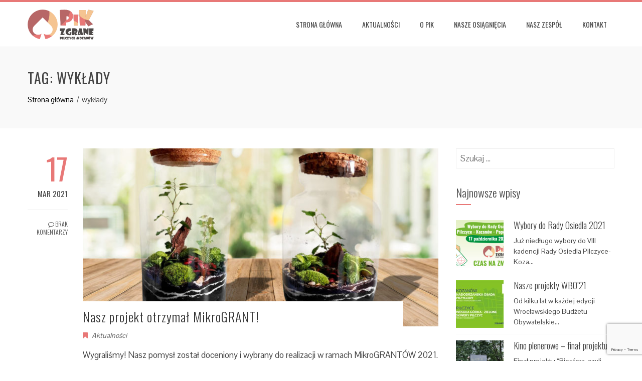

--- FILE ---
content_type: text/html; charset=UTF-8
request_url: https://zgranepik.org/tagi/wyklady/
body_size: 13162
content:
<!DOCTYPE html>
<html lang="pl-PL">
    <head>
        <meta charset="UTF-8">
        <meta name="viewport" content="width=device-width, initial-scale=1">
        <link rel="profile" href="http://gmpg.org/xfn/11">

        <title>wykłady &#8211; Zgrane Pilczyce i Kozanów</title>
<meta name='robots' content='max-image-preview:large' />
<link rel='dns-prefetch' href='//www.google.com' />
<link rel='dns-prefetch' href='//fonts.googleapis.com' />
<link rel="alternate" type="application/rss+xml" title="Zgrane Pilczyce i Kozanów &raquo; Kanał z wpisami" href="https://zgranepik.org/feed/" />
<link rel="alternate" type="application/rss+xml" title="Zgrane Pilczyce i Kozanów &raquo; Kanał z komentarzami" href="https://zgranepik.org/comments/feed/" />
<link rel="alternate" type="text/calendar" title="Zgrane Pilczyce i Kozanów &raquo; iCal Feed" href="https://zgranepik.org/kalendarz/?ical=1" />
<link rel="alternate" type="application/rss+xml" title="Zgrane Pilczyce i Kozanów &raquo; Kanał z wpisami otagowanymi jako wykłady" href="https://zgranepik.org/tagi/wyklady/feed/" />
<style id='wp-img-auto-sizes-contain-inline-css' type='text/css'>
img:is([sizes=auto i],[sizes^="auto," i]){contain-intrinsic-size:3000px 1500px}
/*# sourceURL=wp-img-auto-sizes-contain-inline-css */
</style>
<style id='wp-emoji-styles-inline-css' type='text/css'>

	img.wp-smiley, img.emoji {
		display: inline !important;
		border: none !important;
		box-shadow: none !important;
		height: 1em !important;
		width: 1em !important;
		margin: 0 0.07em !important;
		vertical-align: -0.1em !important;
		background: none !important;
		padding: 0 !important;
	}
/*# sourceURL=wp-emoji-styles-inline-css */
</style>
<link rel='stylesheet' id='wp-block-library-css' href='https://zgranepik.org/wp-includes/css/dist/block-library/style.min.css?ver=6.9' type='text/css' media='all' />
<style id='global-styles-inline-css' type='text/css'>
:root{--wp--preset--aspect-ratio--square: 1;--wp--preset--aspect-ratio--4-3: 4/3;--wp--preset--aspect-ratio--3-4: 3/4;--wp--preset--aspect-ratio--3-2: 3/2;--wp--preset--aspect-ratio--2-3: 2/3;--wp--preset--aspect-ratio--16-9: 16/9;--wp--preset--aspect-ratio--9-16: 9/16;--wp--preset--color--black: #000000;--wp--preset--color--cyan-bluish-gray: #abb8c3;--wp--preset--color--white: #ffffff;--wp--preset--color--pale-pink: #f78da7;--wp--preset--color--vivid-red: #cf2e2e;--wp--preset--color--luminous-vivid-orange: #ff6900;--wp--preset--color--luminous-vivid-amber: #fcb900;--wp--preset--color--light-green-cyan: #7bdcb5;--wp--preset--color--vivid-green-cyan: #00d084;--wp--preset--color--pale-cyan-blue: #8ed1fc;--wp--preset--color--vivid-cyan-blue: #0693e3;--wp--preset--color--vivid-purple: #9b51e0;--wp--preset--gradient--vivid-cyan-blue-to-vivid-purple: linear-gradient(135deg,rgb(6,147,227) 0%,rgb(155,81,224) 100%);--wp--preset--gradient--light-green-cyan-to-vivid-green-cyan: linear-gradient(135deg,rgb(122,220,180) 0%,rgb(0,208,130) 100%);--wp--preset--gradient--luminous-vivid-amber-to-luminous-vivid-orange: linear-gradient(135deg,rgb(252,185,0) 0%,rgb(255,105,0) 100%);--wp--preset--gradient--luminous-vivid-orange-to-vivid-red: linear-gradient(135deg,rgb(255,105,0) 0%,rgb(207,46,46) 100%);--wp--preset--gradient--very-light-gray-to-cyan-bluish-gray: linear-gradient(135deg,rgb(238,238,238) 0%,rgb(169,184,195) 100%);--wp--preset--gradient--cool-to-warm-spectrum: linear-gradient(135deg,rgb(74,234,220) 0%,rgb(151,120,209) 20%,rgb(207,42,186) 40%,rgb(238,44,130) 60%,rgb(251,105,98) 80%,rgb(254,248,76) 100%);--wp--preset--gradient--blush-light-purple: linear-gradient(135deg,rgb(255,206,236) 0%,rgb(152,150,240) 100%);--wp--preset--gradient--blush-bordeaux: linear-gradient(135deg,rgb(254,205,165) 0%,rgb(254,45,45) 50%,rgb(107,0,62) 100%);--wp--preset--gradient--luminous-dusk: linear-gradient(135deg,rgb(255,203,112) 0%,rgb(199,81,192) 50%,rgb(65,88,208) 100%);--wp--preset--gradient--pale-ocean: linear-gradient(135deg,rgb(255,245,203) 0%,rgb(182,227,212) 50%,rgb(51,167,181) 100%);--wp--preset--gradient--electric-grass: linear-gradient(135deg,rgb(202,248,128) 0%,rgb(113,206,126) 100%);--wp--preset--gradient--midnight: linear-gradient(135deg,rgb(2,3,129) 0%,rgb(40,116,252) 100%);--wp--preset--font-size--small: 13px;--wp--preset--font-size--medium: 20px;--wp--preset--font-size--large: 36px;--wp--preset--font-size--x-large: 42px;--wp--preset--spacing--20: 0.44rem;--wp--preset--spacing--30: 0.67rem;--wp--preset--spacing--40: 1rem;--wp--preset--spacing--50: 1.5rem;--wp--preset--spacing--60: 2.25rem;--wp--preset--spacing--70: 3.38rem;--wp--preset--spacing--80: 5.06rem;--wp--preset--shadow--natural: 6px 6px 9px rgba(0, 0, 0, 0.2);--wp--preset--shadow--deep: 12px 12px 50px rgba(0, 0, 0, 0.4);--wp--preset--shadow--sharp: 6px 6px 0px rgba(0, 0, 0, 0.2);--wp--preset--shadow--outlined: 6px 6px 0px -3px rgb(255, 255, 255), 6px 6px rgb(0, 0, 0);--wp--preset--shadow--crisp: 6px 6px 0px rgb(0, 0, 0);}:where(.is-layout-flex){gap: 0.5em;}:where(.is-layout-grid){gap: 0.5em;}body .is-layout-flex{display: flex;}.is-layout-flex{flex-wrap: wrap;align-items: center;}.is-layout-flex > :is(*, div){margin: 0;}body .is-layout-grid{display: grid;}.is-layout-grid > :is(*, div){margin: 0;}:where(.wp-block-columns.is-layout-flex){gap: 2em;}:where(.wp-block-columns.is-layout-grid){gap: 2em;}:where(.wp-block-post-template.is-layout-flex){gap: 1.25em;}:where(.wp-block-post-template.is-layout-grid){gap: 1.25em;}.has-black-color{color: var(--wp--preset--color--black) !important;}.has-cyan-bluish-gray-color{color: var(--wp--preset--color--cyan-bluish-gray) !important;}.has-white-color{color: var(--wp--preset--color--white) !important;}.has-pale-pink-color{color: var(--wp--preset--color--pale-pink) !important;}.has-vivid-red-color{color: var(--wp--preset--color--vivid-red) !important;}.has-luminous-vivid-orange-color{color: var(--wp--preset--color--luminous-vivid-orange) !important;}.has-luminous-vivid-amber-color{color: var(--wp--preset--color--luminous-vivid-amber) !important;}.has-light-green-cyan-color{color: var(--wp--preset--color--light-green-cyan) !important;}.has-vivid-green-cyan-color{color: var(--wp--preset--color--vivid-green-cyan) !important;}.has-pale-cyan-blue-color{color: var(--wp--preset--color--pale-cyan-blue) !important;}.has-vivid-cyan-blue-color{color: var(--wp--preset--color--vivid-cyan-blue) !important;}.has-vivid-purple-color{color: var(--wp--preset--color--vivid-purple) !important;}.has-black-background-color{background-color: var(--wp--preset--color--black) !important;}.has-cyan-bluish-gray-background-color{background-color: var(--wp--preset--color--cyan-bluish-gray) !important;}.has-white-background-color{background-color: var(--wp--preset--color--white) !important;}.has-pale-pink-background-color{background-color: var(--wp--preset--color--pale-pink) !important;}.has-vivid-red-background-color{background-color: var(--wp--preset--color--vivid-red) !important;}.has-luminous-vivid-orange-background-color{background-color: var(--wp--preset--color--luminous-vivid-orange) !important;}.has-luminous-vivid-amber-background-color{background-color: var(--wp--preset--color--luminous-vivid-amber) !important;}.has-light-green-cyan-background-color{background-color: var(--wp--preset--color--light-green-cyan) !important;}.has-vivid-green-cyan-background-color{background-color: var(--wp--preset--color--vivid-green-cyan) !important;}.has-pale-cyan-blue-background-color{background-color: var(--wp--preset--color--pale-cyan-blue) !important;}.has-vivid-cyan-blue-background-color{background-color: var(--wp--preset--color--vivid-cyan-blue) !important;}.has-vivid-purple-background-color{background-color: var(--wp--preset--color--vivid-purple) !important;}.has-black-border-color{border-color: var(--wp--preset--color--black) !important;}.has-cyan-bluish-gray-border-color{border-color: var(--wp--preset--color--cyan-bluish-gray) !important;}.has-white-border-color{border-color: var(--wp--preset--color--white) !important;}.has-pale-pink-border-color{border-color: var(--wp--preset--color--pale-pink) !important;}.has-vivid-red-border-color{border-color: var(--wp--preset--color--vivid-red) !important;}.has-luminous-vivid-orange-border-color{border-color: var(--wp--preset--color--luminous-vivid-orange) !important;}.has-luminous-vivid-amber-border-color{border-color: var(--wp--preset--color--luminous-vivid-amber) !important;}.has-light-green-cyan-border-color{border-color: var(--wp--preset--color--light-green-cyan) !important;}.has-vivid-green-cyan-border-color{border-color: var(--wp--preset--color--vivid-green-cyan) !important;}.has-pale-cyan-blue-border-color{border-color: var(--wp--preset--color--pale-cyan-blue) !important;}.has-vivid-cyan-blue-border-color{border-color: var(--wp--preset--color--vivid-cyan-blue) !important;}.has-vivid-purple-border-color{border-color: var(--wp--preset--color--vivid-purple) !important;}.has-vivid-cyan-blue-to-vivid-purple-gradient-background{background: var(--wp--preset--gradient--vivid-cyan-blue-to-vivid-purple) !important;}.has-light-green-cyan-to-vivid-green-cyan-gradient-background{background: var(--wp--preset--gradient--light-green-cyan-to-vivid-green-cyan) !important;}.has-luminous-vivid-amber-to-luminous-vivid-orange-gradient-background{background: var(--wp--preset--gradient--luminous-vivid-amber-to-luminous-vivid-orange) !important;}.has-luminous-vivid-orange-to-vivid-red-gradient-background{background: var(--wp--preset--gradient--luminous-vivid-orange-to-vivid-red) !important;}.has-very-light-gray-to-cyan-bluish-gray-gradient-background{background: var(--wp--preset--gradient--very-light-gray-to-cyan-bluish-gray) !important;}.has-cool-to-warm-spectrum-gradient-background{background: var(--wp--preset--gradient--cool-to-warm-spectrum) !important;}.has-blush-light-purple-gradient-background{background: var(--wp--preset--gradient--blush-light-purple) !important;}.has-blush-bordeaux-gradient-background{background: var(--wp--preset--gradient--blush-bordeaux) !important;}.has-luminous-dusk-gradient-background{background: var(--wp--preset--gradient--luminous-dusk) !important;}.has-pale-ocean-gradient-background{background: var(--wp--preset--gradient--pale-ocean) !important;}.has-electric-grass-gradient-background{background: var(--wp--preset--gradient--electric-grass) !important;}.has-midnight-gradient-background{background: var(--wp--preset--gradient--midnight) !important;}.has-small-font-size{font-size: var(--wp--preset--font-size--small) !important;}.has-medium-font-size{font-size: var(--wp--preset--font-size--medium) !important;}.has-large-font-size{font-size: var(--wp--preset--font-size--large) !important;}.has-x-large-font-size{font-size: var(--wp--preset--font-size--x-large) !important;}
/*# sourceURL=global-styles-inline-css */
</style>

<style id='classic-theme-styles-inline-css' type='text/css'>
/*! This file is auto-generated */
.wp-block-button__link{color:#fff;background-color:#32373c;border-radius:9999px;box-shadow:none;text-decoration:none;padding:calc(.667em + 2px) calc(1.333em + 2px);font-size:1.125em}.wp-block-file__button{background:#32373c;color:#fff;text-decoration:none}
/*# sourceURL=/wp-includes/css/classic-themes.min.css */
</style>
<link rel='stylesheet' id='contact-form-7-css' href='https://zgranepik.org/wp-content/plugins/contact-form-7/includes/css/styles.css?ver=5.4' type='text/css' media='all' />
<link rel='stylesheet' id='animate-css' href='https://zgranepik.org/wp-content/themes/total/css/animate.css?ver=1.2.51' type='text/css' media='all' />
<link rel='stylesheet' id='font-awesome-css' href='https://zgranepik.org/wp-content/themes/total/css/font-awesome.css?ver=1.2.51' type='text/css' media='all' />
<link rel='stylesheet' id='owl-carousel-css' href='https://zgranepik.org/wp-content/themes/total/css/owl.carousel.css?ver=1.2.51' type='text/css' media='all' />
<link rel='stylesheet' id='nivo-lightbox-css' href='https://zgranepik.org/wp-content/themes/total/css/nivo-lightbox.css?ver=1.2.51' type='text/css' media='all' />
<link rel='stylesheet' id='total-style-css' href='https://zgranepik.org/wp-content/themes/total/style.css?ver=1.2.51' type='text/css' media='all' />
<style id='total-style-inline-css' type='text/css'>
button,input[type='button'],input[type='reset'],input[type='submit'],.widget-area .widget-title:after,h3#reply-title:after,h3.comments-title:after,.nav-previous a,.nav-next a,.pagination .page-numbers,.ht-main-navigation .ht-menu li:hover > a,.ht-main-navigation .ht-menu .current_page_item > a,.ht-main-navigation .ht-menu .current-menu-item > a,.ht-main-navigation .ht-menu .current_page_ancestor > a,.ht-main-navigation .ht-menu .current > a,.ht-slide-cap-title span,.ht-progress-bar-length,#ht-featured-post-section,.ht-featured-icon,.ht-service-post-wrap:after,.ht-service-icon,.ht-team-social-id a,.ht-counter:after,.ht-counter:before,.ht-testimonial-wrap .owl-carousel .owl-nav .owl-prev,.ht-testimonial-wrap .owl-carousel .owl-nav .owl-next,.ht-blog-read-more a,.ht-cta-buttons a.ht-cta-button1,.ht-cta-buttons a.ht-cta-button2:hover,#ht-back-top:hover,.entry-readmore a,.woocommerce #respond input#submit,.woocommerce a.button,.woocommerce button.button,.woocommerce input.button,.woocommerce ul.products li.product:hover .button,.woocommerce #respond input#submit.alt,.woocommerce a.button.alt,.woocommerce button.button.alt,.woocommerce input.button.alt,.woocommerce nav.woocommerce-pagination ul li a,.woocommerce nav.woocommerce-pagination ul li span,.woocommerce span.onsale,.woocommerce div.product .woocommerce-tabs ul.tabs li.active,.woocommerce #respond input#submit.disabled,.woocommerce #respond input#submit:disabled,.woocommerce #respond input#submit:disabled[disabled],.woocommerce a.button.disabled,.woocommerce a.button:disabled,.woocommerce a.button:disabled[disabled],.woocommerce button.button.disabled,.woocommerce button.button:disabled,.woocommerce button.button:disabled[disabled],.woocommerce input.button.disabled,.woocommerce input.button:disabled,.woocommerce input.button:disabled[disabled],.woocommerce #respond input#submit.alt.disabled,.woocommerce #respond input#submit.alt.disabled:hover,.woocommerce #respond input#submit.alt:disabled,.woocommerce #respond input#submit.alt:disabled:hover,.woocommerce #respond input#submit.alt:disabled[disabled],.woocommerce #respond input#submit.alt:disabled[disabled]:hover,.woocommerce a.button.alt.disabled,.woocommerce a.button.alt.disabled:hover,.woocommerce a.button.alt:disabled,.woocommerce a.button.alt:disabled:hover,.woocommerce a.button.alt:disabled[disabled],.woocommerce a.button.alt:disabled[disabled]:hover,.woocommerce button.button.alt.disabled,.woocommerce button.button.alt.disabled:hover,.woocommerce button.button.alt:disabled,.woocommerce button.button.alt:disabled:hover,.woocommerce button.button.alt:disabled[disabled],.woocommerce button.button.alt:disabled[disabled]:hover,.woocommerce input.button.alt.disabled,.woocommerce input.button.alt.disabled:hover,.woocommerce input.button.alt:disabled,.woocommerce input.button.alt:disabled:hover,.woocommerce input.button.alt:disabled[disabled],.woocommerce input.button.alt:disabled[disabled]:hover,.woocommerce .widget_price_filter .ui-slider .ui-slider-range,.woocommerce-MyAccount-navigation-link a{background:#e87877}
a,a:hover,.ht-post-info .entry-date span.ht-day,.entry-categories .fa,.widget-area a:hover,.comment-list a:hover,.no-comments,.ht-site-title a,.woocommerce .woocommerce-breadcrumb a:hover,#total-breadcrumbs a:hover,.ht-featured-link a,.ht-portfolio-cat-name-list .fa,.ht-portfolio-cat-name:hover,.ht-portfolio-cat-name.active,.ht-portfolio-caption a,.ht-team-detail,.ht-counter-icon,.woocommerce ul.products li.product .price,.woocommerce div.product p.price,.woocommerce div.product span.price,.woocommerce .product_meta a:hover,.woocommerce-error:before,.woocommerce-info:before,.woocommerce-message:before{color:#e87877}
.ht-main-navigation .ht-menu ul ul,.ht-featured-link a,.ht-counter,.ht-testimonial-wrap .owl-carousel .owl-item img,.ht-blog-post,#ht-colophon,.woocommerce ul.products li.product:hover,.woocommerce-page ul.products li.product:hover,.woocommerce #respond input#submit,.woocommerce a.button,.woocommerce button.button,.woocommerce input.button,.woocommerce ul.products li.product:hover .button,.woocommerce #respond input#submit.alt,.woocommerce a.button.alt,.woocommerce button.button.alt,.woocommerce input.button.alt,.woocommerce div.product .woocommerce-tabs ul.tabs,.woocommerce #respond input#submit.alt.disabled,.woocommerce #respond input#submit.alt.disabled:hover,.woocommerce #respond input#submit.alt:disabled,.woocommerce #respond input#submit.alt:disabled:hover,.woocommerce #respond input#submit.alt:disabled[disabled],.woocommerce #respond input#submit.alt:disabled[disabled]:hover,.woocommerce a.button.alt.disabled,.woocommerce a.button.alt.disabled:hover,.woocommerce a.button.alt:disabled,.woocommerce a.button.alt:disabled:hover,.woocommerce a.button.alt:disabled[disabled],.woocommerce a.button.alt:disabled[disabled]:hover,.woocommerce button.button.alt.disabled,.woocommerce button.button.alt.disabled:hover,.woocommerce button.button.alt:disabled,.woocommerce button.button.alt:disabled:hover,.woocommerce button.button.alt:disabled[disabled],.woocommerce button.button.alt:disabled[disabled]:hover,.woocommerce input.button.alt.disabled,.woocommerce input.button.alt.disabled:hover,.woocommerce input.button.alt:disabled,.woocommerce input.button.alt:disabled:hover,.woocommerce input.button.alt:disabled[disabled],.woocommerce input.button.alt:disabled[disabled]:hover,.woocommerce .widget_price_filter .ui-slider .ui-slider-handle{border-color:#e87877}
#ht-masthead,.woocommerce-error,.woocommerce-info,.woocommerce-message{border-top-color:#e87877}
.nav-next a:after{border-left-color:#e87877}
.nav-previous a:after{border-right-color:#e87877}
.ht-active .ht-service-icon{box-shadow:0px 0px 0px 2px #FFF,0px 0px 0px 4px #e87877}
.woocommerce ul.products li.product .onsale:after{border-color:transparent transparent #d16c6b #d16c6b}
.woocommerce span.onsale:after{border-color:transparent #d16c6b #d16c6b transparent}
.ht-portfolio-caption,.ht-team-member-excerpt,.ht-title-wrap{background:rgba(232,120,119,0.9)}
@media screen and (max-width:1000px){.toggle-bar,#ht-site-navigation{background:#e87877}}
/*# sourceURL=total-style-inline-css */
</style>
<link rel='stylesheet' id='total-fonts-css' href='//fonts.googleapis.com/css?family=Pontano+Sans%7COswald%3A400%2C700%2C300&#038;subset=latin%2Clatin-ext' type='text/css' media='all' />
<link rel='stylesheet' id='fancybox-css' href='https://zgranepik.org/wp-content/plugins/easy-fancybox/css/jquery.fancybox.min.css?ver=1.3.24' type='text/css' media='screen' />
<script type="text/javascript" src="https://zgranepik.org/wp-includes/js/jquery/jquery.min.js?ver=3.7.1" id="jquery-core-js"></script>
<script type="text/javascript" src="https://zgranepik.org/wp-includes/js/jquery/jquery-migrate.min.js?ver=3.4.1" id="jquery-migrate-js"></script>
<script type="text/javascript" src="https://zgranepik.org/wp-includes/js/imagesloaded.min.js?ver=5.0.0" id="imagesloaded-js"></script>
<script type="text/javascript" src="https://zgranepik.org/wp-content/themes/total/js/jquery.stellar.js?ver=1.2.51" id="jquery-stellar-js"></script>
<link rel="https://api.w.org/" href="https://zgranepik.org/wp-json/" /><link rel="alternate" title="JSON" type="application/json" href="https://zgranepik.org/wp-json/wp/v2/tags/182" /><link rel="EditURI" type="application/rsd+xml" title="RSD" href="https://zgranepik.org/xmlrpc.php?rsd" />
<meta name="generator" content="WordPress 6.9" />

		<!-- GA Google Analytics @ https://m0n.co/ga -->
		<script async src="https://www.googletagmanager.com/gtag/js?id=G-W1QHXWKCQG"></script>
		<script>
			window.dataLayer = window.dataLayer || [];
			function gtag(){dataLayer.push(arguments);}
			gtag('js', new Date());
			gtag('config', 'G-W1QHXWKCQG');
		</script>

	<meta name="tec-api-version" content="v1"><meta name="tec-api-origin" content="https://zgranepik.org"><link rel="alternate" href="https://zgranepik.org/wp-json/tribe/events/v1/events/?tags=wyklady" />		<script>
			document.documentElement.className = document.documentElement.className.replace( 'no-js', 'js' );
		</script>
				<style>
			.no-js img.lazyload { display: none; }
			figure.wp-block-image img.lazyloading { min-width: 150px; }
							.lazyload, .lazyloading { opacity: 0; }
				.lazyloaded {
					opacity: 1;
					transition: opacity 400ms;
					transition-delay: 0ms;
				}
					</style>
		<style>.ht-service-left-bg{ background-image:url(https://zgranepik.org/wp-content/uploads/2021/01/team_puzzle.png);}#ht-counter-section{ background-image:url(https://zgranepik.org/wp-content/uploads/2021/01/osiagniecia_liczny.jpg);}#ht-cta-section{ background-image:url();}</style><link rel="icon" href="https://zgranepik.org/wp-content/uploads/2021/01/cropped-favicon-32x32.png" sizes="32x32" />
<link rel="icon" href="https://zgranepik.org/wp-content/uploads/2021/01/cropped-favicon-192x192.png" sizes="192x192" />
<link rel="apple-touch-icon" href="https://zgranepik.org/wp-content/uploads/2021/01/cropped-favicon-180x180.png" />
<meta name="msapplication-TileImage" content="https://zgranepik.org/wp-content/uploads/2021/01/cropped-favicon-270x270.png" />
		<style type="text/css" id="wp-custom-css">
			/* Przycisk - slider */
.slider-btn a {
	display: inline-block;
	background: #fff;
	color: #000;
	padding: 0 15px;
	line-height: 38px;
	text-align: center;
	font-size: 16px;
	border-radius: 1px;
}

.slider-btn a:hover {
	background: #e87877;
	color: #fff;
}

/* Przyciski czytaj więcej o nas */
#ht-about-us-section .more-link {
	background: #e87877;
	padding: 10px 15px;
	color: #ffffff;
	float: right;
}

.ht-progress-bar-sec {
    margin-top: 70px;
}

#ht-about-us-section .more-link:hover {
	background: #000000;
	color: #ffffff;
}

/* Przyciski czytaj więcej zespol */
.ht-container .more-link {
	background: #b76767;
	padding: 10px 15px;
	color: #ffffff;
}

#ht-team-section .ht-section-tagline {
    margin-bottom: 30px;
}

.ht-container .more-link:hover {
	background: #000000;
	color: #ffffff;
}

/* Paski progresu */
.ht-progress-bar-length {
	background: #f5c491;
}

.ht-content figure {
	display: none;
}

/* Obszary działania */
#ht-featured-post-section {
	background: #b76767;
}

.ht-featured-icon {
	background: #b76767;
	font-size: 70px;
}

.ht-featured-link a {
	border-color: #b76767;
	color: #b76767;
}

/* Specjalizacja */
#ht-service-post-section {
	background: #faf6ed;
}

/* Zespół */
.ht-team-member-excerpt, .ht-title-wrap {
	background: rgba(183,103,103,0.9)
}
.ht-team-detail {
	color: #b76767;
}

.ht-team-social-id a {
	background: #b76767;
}

/* Licznik */
.ht-counter::before, .ht-counter::after {
	background: #f5c491;
}

.ht-counter {
	border-color: #f5c491;
}

.ht-counter-icon {
	color: #f5c491;
}

/* Stopka */
#ht-colophon {
	background: #4d4948;
}

.gs_logo_container {
	padding-top: 10px !important;
	padding-bottom: 10px !important;
}

/* Kalendarz */
.tribe-events-calendar-month__day--past {
	background: #f7f6f6;
}

.tribe-events .tribe-events-calendar-month__day--current .tribe-events-calendar-month__day-date {
	color: #b76767;
}

.tribe-common .tribe-common-c-btn {
	background-color: #e87877;
}

.tribe-common .tribe-common-c-btn:hover {
	background-color: #000000;
}

.tribe-events .tribe-events-c-ical__link:hover {
    color: #ffffff;
    background-color: #e87877;
}

.tribe-events .tribe-events-c-ical__link {
    border: 1px solid #e87877;
		color: #e87877;
}

.tribe-common .tribe-common-c-svgicon {
    color: #e87877;
}

.tribe-events .tribe-events-calendar-month__multiday-event-bar-inner {
    background-color: rgba(245,196,145,.24);
    transition: background-color .2s ease;
}

.single-tribe_events a.tribe-events-gcal {
	color: #b76767;
}

.single-tribe_events a.tribe-events-ical {
	color: #b76767;
}

.single-tribe_events a.tribe-events-gcal:hover {
	color: #e87877;
}

.single-tribe_events a.tribe-events-ical:hover {
	color: #e87877;
}		</style>
		    </head>

    <body class="archive tag tag-wyklady tag-182 wp-custom-logo wp-theme-total tribe-no-js ht-sticky-header columns-3">
                <div id="ht-page">
            <a class="skip-link screen-reader-text" href="#ht-content">Skip to content</a>
            <header id="ht-masthead" class="ht-site-header">
                <div class="ht-container ht-clearfix">
                    <div id="ht-site-branding">
                        <a href="https://zgranepik.org/" class="custom-logo-link" rel="home"><img width="264" height="120"   alt="" decoding="async" data-src="https://zgranepik.org/wp-content/uploads/2021/01/pik_www.png" class="custom-logo lazyload" src="[data-uri]" /><noscript><img width="264" height="120" src="https://zgranepik.org/wp-content/uploads/2021/01/pik_www.png" class="custom-logo" alt="" decoding="async" /></noscript></a>                    </div><!-- .site-branding -->
                    
                    <a href="#" class="toggle-bar"><span></span></a>
                    <nav id="ht-site-navigation" class="ht-main-navigation">
                        <div class="ht-menu ht-clearfix"><ul id="menu-menu-glowne" class="ht-clearfix"><li id="menu-item-78" class="menu-item menu-item-type-post_type menu-item-object-page menu-item-home menu-item-78"><a href="https://zgranepik.org/">Strona główna</a></li>
<li id="menu-item-84" class="menu-item menu-item-type-custom menu-item-object-custom menu-item-84"><a href="https://zgranepik.org/blog/aktualnosci/">Aktualności</a></li>
<li id="menu-item-79" class="menu-item menu-item-type-post_type menu-item-object-page menu-item-79"><a href="https://zgranepik.org/o-pik/">O PiK</a></li>
<li id="menu-item-86" class="menu-item menu-item-type-custom menu-item-object-custom menu-item-home menu-item-86"><a href="https://zgranepik.org/#ht-portfolio-section">Nasze osiągnięcia</a></li>
<li id="menu-item-781" class="menu-item menu-item-type-post_type menu-item-object-page menu-item-781"><a href="https://zgranepik.org/nasz-zespol/">Nasz zespół</a></li>
<li id="menu-item-696" class="menu-item menu-item-type-post_type menu-item-object-page menu-item-696"><a href="https://zgranepik.org/kontakt/">Kontakt</a></li>
</ul></div>                    </nav><!-- #ht-site-navigation -->
                </div>
            </header><!-- #ht-masthead -->

            <div id="ht-content" class="ht-site-content ht-clearfix">
<header class="ht-main-header">
    <div class="ht-container">
        <h1 class="ht-main-title">Tag: <span>wykłady</span></h1>        <nav role="navigation" aria-label="Breadcrumbs" class="breadcrumb-trail breadcrumbs" itemprop="breadcrumb"><ul class="trail-items" itemscope itemtype="http://schema.org/BreadcrumbList"><meta name="numberOfItems" content="2" /><meta name="itemListOrder" content="Ascending" /><li itemprop="itemListElement" itemscope itemtype="http://schema.org/ListItem" class="trail-item trail-begin"><a href="https://zgranepik.org/" rel="home" itemprop="item"><span itemprop="name">Strona główna</span></a><meta itemprop="position" content="1" /></li><li itemprop="itemListElement" itemscope itemtype="http://schema.org/ListItem" class="trail-item trail-end"><span itemprop="name">wykłady</span><meta itemprop="position" content="2" /></li></ul></nav>    </div>
</header><!-- .ht-main-header -->

<div class="ht-container">
    <div id="primary" class="content-area">
        <main id="main" class="site-main" role="main">

            
                                
                    
<article id="post-842" class="total-hentry post-842 post type-post status-publish format-standard has-post-thumbnail hentry category-aktualnosci tag-biosfera tag-ekologia tag-ekopotencjal tag-las-w-sloiku tag-mikrogranty tag-recycling tag-smog tag-upcycling tag-wyklady">
            <div class="entry-meta ht-post-info">
            <span class="entry-date published updated"><span class="ht-day">17</span><span class="ht-month-year">mar 2021</span></span><span class="byline"> by <span class="author vcard"><a class="url fn n" href="https://zgranepik.org/author/konpos/">konpos</a></span></span><a href="https://zgranepik.org/aktualnosci/nasz-projekt-otrzymal-mikrogrant/#respond"><i class="fa fa-comment-o" aria-hidden="true"></i> Brak komentarzy</a>        </div><!-- .entry-meta -->
    

    <div class="ht-post-wrapper">
                    <figure class="entry-figure">
                                <a href="https://zgranepik.org/aktualnosci/nasz-projekt-otrzymal-mikrogrant/"><img  alt="Nasz projekt otrzymał MikroGRANT!" data-src="https://zgranepik.org/wp-content/uploads/2021/03/biosfera_mikrogranty-720x360.jpg" class="lazyload" src="[data-uri]"><noscript><img src="https://zgranepik.org/wp-content/uploads/2021/03/biosfera_mikrogranty-720x360.jpg" alt="Nasz projekt otrzymał MikroGRANT!"></noscript></a>
            </figure>
        
        <header class="entry-header">
            <h2 class="entry-title"><a href="https://zgranepik.org/aktualnosci/nasz-projekt-otrzymal-mikrogrant/" rel="bookmark">Nasz projekt otrzymał MikroGRANT!</a></h2>        </header><!-- .entry-header -->

        <div class="entry-categories">
            <i class="fa fa-bookmark"></i><a href="https://zgranepik.org/blog/aktualnosci/" rel="category tag">Aktualności</a>        </div>

        <div class="entry-summary">
            Wygraliśmy! Nasz pomysł został doceniony i wybrany do realizacji w ramach MikroGRANTÓW 2021. Możemy Już teraz zaprosić Was do udziału w projekcie pt. &quot;Biosfera, czyli warsztaty ekologiczne na Pilczycach i Kozanowie&quot;. Działania projektowe musimy zrealizować do 31 sierpnia 2021. Co będzie się działo? Mamy w planie organizację wykładu, podczas którego Fundacja Ekopotencjał opowie o segregacji odpadów, recyclingu oraz o tym jak pokonać smog. Zapewniamy, że będzie to wykład ciekawy i niestandardowy. Oprócz wykładu planujemy warsztaty LAS W SŁOIKU. Co to takiego? Pamiętacie jak robiliśmy EKO warsztaty to rok temu? Jeśli nie to przypominamy: Las w słoiku, czyli własna biosfera. Teraz zapraszamy ponownie, będzie jeszcze ciekawiej! Kiedy i gdzie będą warsztaty? Tego jeszcze nie wiemy, ale jak tylko to ustalimy to damy wam znać. Na pewno będziemy chcieli zrobić spotkanie w&hellip;        </div><!-- .entry-content -->

        <div class="entry-readmore">
            <a href="https://zgranepik.org/aktualnosci/nasz-projekt-otrzymal-mikrogrant/">Dowiedz się więcej</a>
        </div>
    </div>
</article><!-- #post-## -->

                
                
            
        </main><!-- #main -->
    </div><!-- #primary -->

        <div id="secondary" class="widget-area">
        <aside id="search-2" class="widget widget_search"><form role="search" method="get" class="search-form" action="https://zgranepik.org/">
				<label>
					<span class="screen-reader-text">Szukaj:</span>
					<input type="search" class="search-field" placeholder="Szukaj &hellip;" value="" name="s" />
				</label>
				<input type="submit" class="search-submit" value="Szukaj" />
			</form></aside><aside id="total_latest_posts-2" class="widget widget_total_latest_posts"><h4 class="widget-title">Najnowsze wpisy</h4>        <ul class="ht-latest-posts">
                            <li class="ht-clearfix">
                                            <div class="ht-lp-image">
                            <a href="https://zgranepik.org/aktualnosci/wybory-do-rady-osiedla-2021/">
                                <img  alt="" data-src="https://zgranepik.org/wp-content/uploads/2021/09/czasnazmiany-150x150.png" class="lazyload" src="[data-uri]"><noscript><img src="https://zgranepik.org/wp-content/uploads/2021/09/czasnazmiany-150x150.png" alt=""></noscript>
                            </a>
                        </div>
                        
                    <div class="ht-lp-content">
                        <h6 class="ht-lp-title">
                        <a href="https://zgranepik.org/aktualnosci/wybory-do-rady-osiedla-2021/">
                            Wybory do Rady Osiedla 2021                        </a>
                        </h6>

                                                    <div class="ht-lp-excerpt">
                                
Już niedługo wybory do VIII kadencji Rady Osiedla Pilczyce-Koza...                            </div>
                                            </div>
                </li>   
                                <li class="ht-clearfix">
                                            <div class="ht-lp-image">
                            <a href="https://zgranepik.org/aktualnosci/nasze-projekty-wbo21/">
                                <img  alt="" data-src="https://zgranepik.org/wp-content/uploads/2021/08/wbo21-150x150.jpg" class="lazyload" src="[data-uri]"><noscript><img src="https://zgranepik.org/wp-content/uploads/2021/08/wbo21-150x150.jpg" alt=""></noscript>
                            </a>
                        </div>
                        
                    <div class="ht-lp-content">
                        <h6 class="ht-lp-title">
                        <a href="https://zgranepik.org/aktualnosci/nasze-projekty-wbo21/">
                            Nasze projekty WBO&#8217;21                        </a>
                        </h6>

                                                    <div class="ht-lp-excerpt">
                                
Od kilku lat w każdej edycji Wrocławskiego Budżetu Obywatelskie...                            </div>
                                            </div>
                </li>   
                                <li class="ht-clearfix">
                                            <div class="ht-lp-image">
                            <a href="https://zgranepik.org/aktualnosci/kino-plenerowe-final-projektu/">
                                <img  alt="" data-src="https://zgranepik.org/wp-content/uploads/2021/07/kino_plenerowe_17-150x150.jpg" class="lazyload" src="[data-uri]"><noscript><img src="https://zgranepik.org/wp-content/uploads/2021/07/kino_plenerowe_17-150x150.jpg" alt=""></noscript>
                            </a>
                        </div>
                        
                    <div class="ht-lp-content">
                        <h6 class="ht-lp-title">
                        <a href="https://zgranepik.org/aktualnosci/kino-plenerowe-final-projektu/">
                            Kino plenerowe &#8211; finał projektu                        </a>
                        </h6>

                                                    <div class="ht-lp-excerpt">
                                
Finał projektu “Biosfera, czyli warsztaty ekologiczne na Pilczy...                            </div>
                                            </div>
                </li>   
                                <li class="ht-clearfix">
                                            <div class="ht-lp-image">
                            <a href="https://zgranepik.org/aktualnosci/wlasnie-zakonczylismy-warsztaty/">
                                <img  alt="" data-src="https://zgranepik.org/wp-content/uploads/2021/06/warsztaty_26_g1_06-150x150.jpg" class="lazyload" src="[data-uri]"><noscript><img src="https://zgranepik.org/wp-content/uploads/2021/06/warsztaty_26_g1_06-150x150.jpg" alt=""></noscript>
                            </a>
                        </div>
                        
                    <div class="ht-lp-content">
                        <h6 class="ht-lp-title">
                        <a href="https://zgranepik.org/aktualnosci/wlasnie-zakonczylismy-warsztaty/">
                            Właśnie zakończyliśmy warsztaty                        </a>
                        </h6>

                                                    <div class="ht-lp-excerpt">
                                
Drugi dzień warsztatów pt. "Biosfera, czyli warsztaty ekologicz...                            </div>
                                            </div>
                </li>   
                                <li class="ht-clearfix">
                                            <div class="ht-lp-image">
                            <a href="https://zgranepik.org/aktualnosci/pierwsze-warsztaty-juz-za-nami/">
                                <img  alt="" data-src="https://zgranepik.org/wp-content/uploads/2021/06/warsztaty_19_15-150x150.jpg" class="lazyload" src="[data-uri]"><noscript><img src="https://zgranepik.org/wp-content/uploads/2021/06/warsztaty_19_15-150x150.jpg" alt=""></noscript>
                            </a>
                        </div>
                        
                    <div class="ht-lp-content">
                        <h6 class="ht-lp-title">
                        <a href="https://zgranepik.org/aktualnosci/pierwsze-warsztaty-juz-za-nami/">
                            Pierwsze warsztaty już za nami!                        </a>
                        </h6>

                                                    <div class="ht-lp-excerpt">
                                
Właśnie skończyliśmy pierwszy dzień warsztatów pt. "Biosfera, c...                            </div>
                                            </div>
                </li>   
                        </ul>
        </aside>    </div><!-- #secondary -->
    
</div>


</div><!-- #content -->

<footer id="ht-colophon" class="ht-site-footer">
            <div id="ht-top-footer">
            <div class="ht-container">
                <div class="ht-top-footer ht-clearfix">
                    <div class="ht-footer ht-footer1">
                        <aside id="text-3" class="widget widget_text"><h4 class="widget-title">Budżet Obywatelski</h4>			<div class="textwidget"><p>Chcesz tak jak my zmienić swoje otoczenie? Nic prostszego, wystarczy głosować na projekty Wrocławskiego Budżetu Obywatelskiego.</p>
<p>&nbsp;</p>
<p><img loading="lazy" decoding="async"   alt="" width="120" height="61" data-src="https://zgranepik.org/wp-content/uploads/2021/01/wbo.png" class="alignnone wp-image-207 lazyload" src="[data-uri]" /><noscript><img loading="lazy" decoding="async" class="alignnone wp-image-207" src="https://zgranepik.org/wp-content/uploads/2021/01/wbo.png" alt="" width="120" height="61" /></noscript> <img loading="lazy" decoding="async"  style="margin-top: 6px;"  alt="" width="120" height="47" data-src="https://zgranepik.org/wp-content/uploads/2021/01/wroclaw_rozmawia.png" class="wp-image-210 alignright lazyload" src="[data-uri]" /><noscript><img loading="lazy" decoding="async" class="wp-image-210 alignright" style="margin-top: 6px;" src="https://zgranepik.org/wp-content/uploads/2021/01/wroclaw_rozmawia.png" alt="" width="120" height="47" /></noscript></p>
</div>
		</aside>	
                    </div>

                    <div class="ht-footer ht-footer2">
                        <aside id="total_contact_info-4" class="widget widget_total_contact_info">        <div class="ht-contact-info">
            <h4 class="widget-title">Kontakt z nami</h4>
            <ul>
                                    <li><i class="fa fa-phone"></i>+48 502 286 773</li>
                
                                    <li><i class="fa fa-envelope"></i>biuro@zgranepik.org</li>
                
                                    <li><i class="fa fa-globe"></i>www.zgranepik.org</li>
                
                
                                    <li><i class="fa fa-clock-o"></i><p>Pon. - Pt.<br />
10:00 - 16:00</p>
</li>
                                </ul>
        </div>
        </aside>	
                    </div>

                    <div class="ht-footer ht-footer3">
                        <aside id="nav_menu-3" class="widget widget_nav_menu"><h4 class="widget-title">Szybkie linki</h4><div class="menu-menu-glowne-container"><ul id="menu-menu-glowne-1" class="menu"><li class="menu-item menu-item-type-post_type menu-item-object-page menu-item-home menu-item-78"><a href="https://zgranepik.org/">Strona główna</a></li>
<li class="menu-item menu-item-type-custom menu-item-object-custom menu-item-84"><a href="https://zgranepik.org/blog/aktualnosci/">Aktualności</a></li>
<li class="menu-item menu-item-type-post_type menu-item-object-page menu-item-79"><a href="https://zgranepik.org/o-pik/">O PiK</a></li>
<li class="menu-item menu-item-type-custom menu-item-object-custom menu-item-home menu-item-86"><a href="https://zgranepik.org/#ht-portfolio-section">Nasze osiągnięcia</a></li>
<li class="menu-item menu-item-type-post_type menu-item-object-page menu-item-781"><a href="https://zgranepik.org/nasz-zespol/">Nasz zespół</a></li>
<li class="menu-item menu-item-type-post_type menu-item-object-page menu-item-696"><a href="https://zgranepik.org/kontakt/">Kontakt</a></li>
</ul></div></aside>	
                    </div>

                    <div class="ht-footer ht-footer4">
                        <aside id="text-5" class="widget widget_text"><h4 class="widget-title">Polub nas na Facebooku</h4>			<div class="textwidget"></div>
		</aside><aside id="total_personal_info-6" class="widget widget_total_personal_info">        <div class="ht-personal-info">
            <div class="ht-pi-image"><img data-src='https://zgranepik.org/wp-content/uploads/2021/01/favicon-150x150.png' class='lazyload' src='[data-uri]' /><noscript><img src="https://zgranepik.org/wp-content/uploads/2021/01/favicon-150x150.png"/></noscript></div><h5 class="ht-pi-name"><span>Zgrane Pilczyce i Kozanów</span></h5><div class="ht-pi-intro"><a href="https://www.facebook.com/zgranepik">www.fb.com/zgranepik</a></div>        </div>
        </aside>	
                    </div>
                </div>
            </div>
        </div>
    
    <div id="ht-bottom-footer">
        <div class="ht-container">
            <div class="ht-site-info">
				Wszystkie prawa zastrzeżone © <a href="https://zgranepik.org">ZgranePiK.org</a> | Administrowana przez <a href="https://postawa.eu">Postawa.eu</a>
                <!--WordPress Theme                <span class="sep"> | </span>
                <a href="https://hashthemes.com/wordpress-theme/total/" target="_blank">Total</a> by HashThemes--!>
            </div><!-- #site-info -->
        </div>
    </div>
</footer><!-- #colophon -->
</div><!-- #page -->

<div id="ht-back-top" class="ht-hide"><i class="fa fa-angle-up" aria-hidden="true"></i></div>
    <script type="speculationrules">
{"prefetch":[{"source":"document","where":{"and":[{"href_matches":"/*"},{"not":{"href_matches":["/wp-*.php","/wp-admin/*","/wp-content/uploads/*","/wp-content/*","/wp-content/plugins/*","/wp-content/themes/total/*","/*\\?(.+)"]}},{"not":{"selector_matches":"a[rel~=\"nofollow\"]"}},{"not":{"selector_matches":".no-prefetch, .no-prefetch a"}}]},"eagerness":"conservative"}]}
</script>
		<script>
		( function ( body ) {
			'use strict';
			body.className = body.className.replace( /\btribe-no-js\b/, 'tribe-js' );
		} )( document.body );
		</script>
		<script> /* <![CDATA[ */var tribe_l10n_datatables = {"aria":{"sort_ascending":": activate to sort column ascending","sort_descending":": activate to sort column descending"},"length_menu":"Show _MENU_ entries","empty_table":"No data available in table","info":"Showing _START_ to _END_ of _TOTAL_ entries","info_empty":"Showing 0 to 0 of 0 entries","info_filtered":"(filtered from _MAX_ total entries)","zero_records":"No matching records found","search":"Search:","all_selected_text":"All items on this page were selected. ","select_all_link":"Select all pages","clear_selection":"Clear Selection.","pagination":{"all":"All","next":"Next","previous":"Previous"},"select":{"rows":{"0":"","_":": Selected %d rows","1":": Selected 1 row"}},"datepicker":{"dayNames":["niedziela","poniedzia\u0142ek","wtorek","\u015broda","czwartek","pi\u0105tek","sobota"],"dayNamesShort":["niedz.","pon.","wt.","\u015br.","czw.","pt.","sob."],"dayNamesMin":["N","P","W","\u015a","C","P","S"],"monthNames":["stycze\u0144","luty","marzec","kwiecie\u0144","maj","czerwiec","lipiec","sierpie\u0144","wrzesie\u0144","pa\u017adziernik","listopad","grudzie\u0144"],"monthNamesShort":["stycze\u0144","luty","marzec","kwiecie\u0144","maj","czerwiec","lipiec","sierpie\u0144","wrzesie\u0144","pa\u017adziernik","listopad","grudzie\u0144"],"monthNamesMin":["sty","lut","mar","kwi","maj","cze","lip","sie","wrz","pa\u017a","lis","gru"],"nextText":"Next","prevText":"Prev","currentText":"Today","closeText":"Done","today":"Today","clear":"Clear"}};/* ]]> */ </script><script type="text/javascript" src="https://zgranepik.org/wp-includes/js/dist/hooks.min.js?ver=dd5603f07f9220ed27f1" id="wp-hooks-js"></script>
<script type="text/javascript" src="https://zgranepik.org/wp-includes/js/dist/i18n.min.js?ver=c26c3dc7bed366793375" id="wp-i18n-js"></script>
<script type="text/javascript" id="wp-i18n-js-after">
/* <![CDATA[ */
wp.i18n.setLocaleData( { 'text direction\u0004ltr': [ 'ltr' ] } );
//# sourceURL=wp-i18n-js-after
/* ]]> */
</script>
<script type="text/javascript" src="https://zgranepik.org/wp-includes/js/dist/url.min.js?ver=9e178c9516d1222dc834" id="wp-url-js"></script>
<script type="text/javascript" id="wp-api-fetch-js-translations">
/* <![CDATA[ */
( function( domain, translations ) {
	var localeData = translations.locale_data[ domain ] || translations.locale_data.messages;
	localeData[""].domain = domain;
	wp.i18n.setLocaleData( localeData, domain );
} )( "default", {"translation-revision-date":"2025-12-01 09:45:52+0000","generator":"GlotPress\/4.0.3","domain":"messages","locale_data":{"messages":{"":{"domain":"messages","plural-forms":"nplurals=3; plural=(n == 1) ? 0 : ((n % 10 >= 2 && n % 10 <= 4 && (n % 100 < 12 || n % 100 > 14)) ? 1 : 2);","lang":"pl"},"Could not get a valid response from the server.":["Nie mo\u017cna uzyska\u0107 prawid\u0142owej odpowiedzi z serwera."],"Unable to connect. Please check your Internet connection.":["Nie mo\u017cna nawi\u0105za\u0107 po\u0142\u0105czenia. Sprawd\u017a po\u0142\u0105czenie internetowe."],"Media upload failed. If this is a photo or a large image, please scale it down and try again.":["Nie uda\u0142o si\u0119 przes\u0142anie multimedi\u00f3w. Je\u015bli jest to zdj\u0119cie lub du\u017cy obrazek, prosz\u0119 je zmniejszy\u0107 i spr\u00f3bowa\u0107 ponownie."],"The response is not a valid JSON response.":["Odpowied\u017a nie jest prawid\u0142ow\u0105 odpowiedzi\u0105 JSON."]}},"comment":{"reference":"wp-includes\/js\/dist\/api-fetch.js"}} );
//# sourceURL=wp-api-fetch-js-translations
/* ]]> */
</script>
<script type="text/javascript" src="https://zgranepik.org/wp-includes/js/dist/api-fetch.min.js?ver=3a4d9af2b423048b0dee" id="wp-api-fetch-js"></script>
<script type="text/javascript" id="wp-api-fetch-js-after">
/* <![CDATA[ */
wp.apiFetch.use( wp.apiFetch.createRootURLMiddleware( "https://zgranepik.org/wp-json/" ) );
wp.apiFetch.nonceMiddleware = wp.apiFetch.createNonceMiddleware( "b7aa47118d" );
wp.apiFetch.use( wp.apiFetch.nonceMiddleware );
wp.apiFetch.use( wp.apiFetch.mediaUploadMiddleware );
wp.apiFetch.nonceEndpoint = "https://zgranepik.org/wp-admin/admin-ajax.php?action=rest-nonce";
//# sourceURL=wp-api-fetch-js-after
/* ]]> */
</script>
<script type="text/javascript" src="https://zgranepik.org/wp-includes/js/dist/vendor/wp-polyfill.min.js?ver=3.15.0" id="wp-polyfill-js"></script>
<script type="text/javascript" id="contact-form-7-js-extra">
/* <![CDATA[ */
var wpcf7 = [];
//# sourceURL=contact-form-7-js-extra
/* ]]> */
</script>
<script type="text/javascript" src="https://zgranepik.org/wp-content/plugins/contact-form-7/includes/js/index.js?ver=5.4" id="contact-form-7-js"></script>
<script type="text/javascript" src="https://zgranepik.org/wp-content/plugins/wp-smushit/app/assets/js/smush-lazy-load.min.js?ver=3.8.3" id="smush-lazy-load-js"></script>
<script type="text/javascript" src="https://zgranepik.org/wp-content/themes/total/js/jquery.nav.js?ver=1.2.51" id="jquery-nav-js"></script>
<script type="text/javascript" src="https://zgranepik.org/wp-content/themes/total/js/owl.carousel.js?ver=1.2.51" id="owl-carousel-js"></script>
<script type="text/javascript" src="https://zgranepik.org/wp-content/themes/total/js/isotope.pkgd.js?ver=1.2.51" id="isotope-pkgd-js"></script>
<script type="text/javascript" src="https://zgranepik.org/wp-content/themes/total/js/nivo-lightbox.js?ver=1.2.51" id="nivo-lightbox-js"></script>
<script type="text/javascript" src="https://zgranepik.org/wp-content/themes/total/js/superfish.js?ver=1.2.51" id="superfish-js"></script>
<script type="text/javascript" src="https://zgranepik.org/wp-content/themes/total/js/odometer.js?ver=1.2.51" id="odometer-js"></script>
<script type="text/javascript" src="https://zgranepik.org/wp-content/themes/total/js/waypoint.js?ver=1.2.51" id="waypoint-js"></script>
<script type="text/javascript" id="total-custom-js-extra">
/* <![CDATA[ */
var total_localize = {"template_path":"https://zgranepik.org/wp-content/themes/total"};
//# sourceURL=total-custom-js-extra
/* ]]> */
</script>
<script type="text/javascript" src="https://zgranepik.org/wp-content/themes/total/js/total-custom.js?ver=1.2.51" id="total-custom-js"></script>
<script type="text/javascript" src="https://zgranepik.org/wp-content/plugins/easy-fancybox/js/jquery.fancybox.min.js?ver=1.3.24" id="jquery-fancybox-js"></script>
<script type="text/javascript" id="jquery-fancybox-js-after">
/* <![CDATA[ */
var fb_timeout, fb_opts={'overlayShow':true,'hideOnOverlayClick':true,'showCloseButton':true,'margin':20,'centerOnScroll':false,'enableEscapeButton':true,'autoScale':true };
if(typeof easy_fancybox_handler==='undefined'){
var easy_fancybox_handler=function(){
jQuery('.nofancybox,a.wp-block-file__button,a.pin-it-button,a[href*="pinterest.com/pin/create"],a[href*="facebook.com/share"],a[href*="twitter.com/share"]').addClass('nolightbox');
/* IMG */
var fb_IMG_select='a[href*=".jpg"]:not(.nolightbox,li.nolightbox>a),area[href*=".jpg"]:not(.nolightbox),a[href*=".jpeg"]:not(.nolightbox,li.nolightbox>a),area[href*=".jpeg"]:not(.nolightbox),a[href*=".png"]:not(.nolightbox,li.nolightbox>a),area[href*=".png"]:not(.nolightbox),a[href*=".webp"]:not(.nolightbox,li.nolightbox>a),area[href*=".webp"]:not(.nolightbox)';
jQuery(fb_IMG_select).addClass('fancybox image');
var fb_IMG_sections=jQuery('.gallery,.wp-block-gallery,.tiled-gallery,.wp-block-jetpack-tiled-gallery');
fb_IMG_sections.each(function(){jQuery(this).find(fb_IMG_select).attr('rel','gallery-'+fb_IMG_sections.index(this));});
jQuery('a.fancybox,area.fancybox,li.fancybox a').each(function(){jQuery(this).fancybox(jQuery.extend({},fb_opts,{'transitionIn':'elastic','easingIn':'easeOutBack','transitionOut':'elastic','easingOut':'easeInBack','opacity':false,'hideOnContentClick':false,'titleShow':true,'titlePosition':'over','titleFromAlt':true,'showNavArrows':true,'enableKeyboardNav':true,'cyclic':false}))});};
jQuery('a.fancybox-close').on('click',function(e){e.preventDefault();jQuery.fancybox.close()});
};
var easy_fancybox_auto=function(){setTimeout(function(){jQuery('#fancybox-auto').trigger('click')},1000);};
jQuery(easy_fancybox_handler);jQuery(document).on('post-load',easy_fancybox_handler);
jQuery(easy_fancybox_auto);
//# sourceURL=jquery-fancybox-js-after
/* ]]> */
</script>
<script type="text/javascript" src="https://zgranepik.org/wp-content/plugins/easy-fancybox/js/jquery.easing.min.js?ver=1.4.1" id="jquery-easing-js"></script>
<script type="text/javascript" src="https://zgranepik.org/wp-content/plugins/easy-fancybox/js/jquery.mousewheel.min.js?ver=3.1.13" id="jquery-mousewheel-js"></script>
<script type="text/javascript" src="https://www.google.com/recaptcha/api.js?render=6Le1nHwaAAAAAK6wuRhLF_xUhuIjol2vRjWNQAsL&amp;ver=3.0" id="google-recaptcha-js"></script>
<script type="text/javascript" id="wpcf7-recaptcha-js-extra">
/* <![CDATA[ */
var wpcf7_recaptcha = {"sitekey":"6Le1nHwaAAAAAK6wuRhLF_xUhuIjol2vRjWNQAsL","actions":{"homepage":"homepage","contactform":"contactform"}};
//# sourceURL=wpcf7-recaptcha-js-extra
/* ]]> */
</script>
<script type="text/javascript" src="https://zgranepik.org/wp-content/plugins/contact-form-7/modules/recaptcha/index.js?ver=5.4" id="wpcf7-recaptcha-js"></script>
<script id="wp-emoji-settings" type="application/json">
{"baseUrl":"https://s.w.org/images/core/emoji/17.0.2/72x72/","ext":".png","svgUrl":"https://s.w.org/images/core/emoji/17.0.2/svg/","svgExt":".svg","source":{"concatemoji":"https://zgranepik.org/wp-includes/js/wp-emoji-release.min.js?ver=6.9"}}
</script>
<script type="module">
/* <![CDATA[ */
/*! This file is auto-generated */
const a=JSON.parse(document.getElementById("wp-emoji-settings").textContent),o=(window._wpemojiSettings=a,"wpEmojiSettingsSupports"),s=["flag","emoji"];function i(e){try{var t={supportTests:e,timestamp:(new Date).valueOf()};sessionStorage.setItem(o,JSON.stringify(t))}catch(e){}}function c(e,t,n){e.clearRect(0,0,e.canvas.width,e.canvas.height),e.fillText(t,0,0);t=new Uint32Array(e.getImageData(0,0,e.canvas.width,e.canvas.height).data);e.clearRect(0,0,e.canvas.width,e.canvas.height),e.fillText(n,0,0);const a=new Uint32Array(e.getImageData(0,0,e.canvas.width,e.canvas.height).data);return t.every((e,t)=>e===a[t])}function p(e,t){e.clearRect(0,0,e.canvas.width,e.canvas.height),e.fillText(t,0,0);var n=e.getImageData(16,16,1,1);for(let e=0;e<n.data.length;e++)if(0!==n.data[e])return!1;return!0}function u(e,t,n,a){switch(t){case"flag":return n(e,"\ud83c\udff3\ufe0f\u200d\u26a7\ufe0f","\ud83c\udff3\ufe0f\u200b\u26a7\ufe0f")?!1:!n(e,"\ud83c\udde8\ud83c\uddf6","\ud83c\udde8\u200b\ud83c\uddf6")&&!n(e,"\ud83c\udff4\udb40\udc67\udb40\udc62\udb40\udc65\udb40\udc6e\udb40\udc67\udb40\udc7f","\ud83c\udff4\u200b\udb40\udc67\u200b\udb40\udc62\u200b\udb40\udc65\u200b\udb40\udc6e\u200b\udb40\udc67\u200b\udb40\udc7f");case"emoji":return!a(e,"\ud83e\u1fac8")}return!1}function f(e,t,n,a){let r;const o=(r="undefined"!=typeof WorkerGlobalScope&&self instanceof WorkerGlobalScope?new OffscreenCanvas(300,150):document.createElement("canvas")).getContext("2d",{willReadFrequently:!0}),s=(o.textBaseline="top",o.font="600 32px Arial",{});return e.forEach(e=>{s[e]=t(o,e,n,a)}),s}function r(e){var t=document.createElement("script");t.src=e,t.defer=!0,document.head.appendChild(t)}a.supports={everything:!0,everythingExceptFlag:!0},new Promise(t=>{let n=function(){try{var e=JSON.parse(sessionStorage.getItem(o));if("object"==typeof e&&"number"==typeof e.timestamp&&(new Date).valueOf()<e.timestamp+604800&&"object"==typeof e.supportTests)return e.supportTests}catch(e){}return null}();if(!n){if("undefined"!=typeof Worker&&"undefined"!=typeof OffscreenCanvas&&"undefined"!=typeof URL&&URL.createObjectURL&&"undefined"!=typeof Blob)try{var e="postMessage("+f.toString()+"("+[JSON.stringify(s),u.toString(),c.toString(),p.toString()].join(",")+"));",a=new Blob([e],{type:"text/javascript"});const r=new Worker(URL.createObjectURL(a),{name:"wpTestEmojiSupports"});return void(r.onmessage=e=>{i(n=e.data),r.terminate(),t(n)})}catch(e){}i(n=f(s,u,c,p))}t(n)}).then(e=>{for(const n in e)a.supports[n]=e[n],a.supports.everything=a.supports.everything&&a.supports[n],"flag"!==n&&(a.supports.everythingExceptFlag=a.supports.everythingExceptFlag&&a.supports[n]);var t;a.supports.everythingExceptFlag=a.supports.everythingExceptFlag&&!a.supports.flag,a.supports.everything||((t=a.source||{}).concatemoji?r(t.concatemoji):t.wpemoji&&t.twemoji&&(r(t.twemoji),r(t.wpemoji)))});
//# sourceURL=https://zgranepik.org/wp-includes/js/wp-emoji-loader.min.js
/* ]]> */
</script>

</body>
</html>


--- FILE ---
content_type: text/html; charset=utf-8
request_url: https://www.google.com/recaptcha/api2/anchor?ar=1&k=6Le1nHwaAAAAAK6wuRhLF_xUhuIjol2vRjWNQAsL&co=aHR0cHM6Ly96Z3JhbmVwaWsub3JnOjQ0Mw..&hl=en&v=PoyoqOPhxBO7pBk68S4YbpHZ&size=invisible&anchor-ms=20000&execute-ms=30000&cb=ldnpxxxi1wo5
body_size: 48908
content:
<!DOCTYPE HTML><html dir="ltr" lang="en"><head><meta http-equiv="Content-Type" content="text/html; charset=UTF-8">
<meta http-equiv="X-UA-Compatible" content="IE=edge">
<title>reCAPTCHA</title>
<style type="text/css">
/* cyrillic-ext */
@font-face {
  font-family: 'Roboto';
  font-style: normal;
  font-weight: 400;
  font-stretch: 100%;
  src: url(//fonts.gstatic.com/s/roboto/v48/KFO7CnqEu92Fr1ME7kSn66aGLdTylUAMa3GUBHMdazTgWw.woff2) format('woff2');
  unicode-range: U+0460-052F, U+1C80-1C8A, U+20B4, U+2DE0-2DFF, U+A640-A69F, U+FE2E-FE2F;
}
/* cyrillic */
@font-face {
  font-family: 'Roboto';
  font-style: normal;
  font-weight: 400;
  font-stretch: 100%;
  src: url(//fonts.gstatic.com/s/roboto/v48/KFO7CnqEu92Fr1ME7kSn66aGLdTylUAMa3iUBHMdazTgWw.woff2) format('woff2');
  unicode-range: U+0301, U+0400-045F, U+0490-0491, U+04B0-04B1, U+2116;
}
/* greek-ext */
@font-face {
  font-family: 'Roboto';
  font-style: normal;
  font-weight: 400;
  font-stretch: 100%;
  src: url(//fonts.gstatic.com/s/roboto/v48/KFO7CnqEu92Fr1ME7kSn66aGLdTylUAMa3CUBHMdazTgWw.woff2) format('woff2');
  unicode-range: U+1F00-1FFF;
}
/* greek */
@font-face {
  font-family: 'Roboto';
  font-style: normal;
  font-weight: 400;
  font-stretch: 100%;
  src: url(//fonts.gstatic.com/s/roboto/v48/KFO7CnqEu92Fr1ME7kSn66aGLdTylUAMa3-UBHMdazTgWw.woff2) format('woff2');
  unicode-range: U+0370-0377, U+037A-037F, U+0384-038A, U+038C, U+038E-03A1, U+03A3-03FF;
}
/* math */
@font-face {
  font-family: 'Roboto';
  font-style: normal;
  font-weight: 400;
  font-stretch: 100%;
  src: url(//fonts.gstatic.com/s/roboto/v48/KFO7CnqEu92Fr1ME7kSn66aGLdTylUAMawCUBHMdazTgWw.woff2) format('woff2');
  unicode-range: U+0302-0303, U+0305, U+0307-0308, U+0310, U+0312, U+0315, U+031A, U+0326-0327, U+032C, U+032F-0330, U+0332-0333, U+0338, U+033A, U+0346, U+034D, U+0391-03A1, U+03A3-03A9, U+03B1-03C9, U+03D1, U+03D5-03D6, U+03F0-03F1, U+03F4-03F5, U+2016-2017, U+2034-2038, U+203C, U+2040, U+2043, U+2047, U+2050, U+2057, U+205F, U+2070-2071, U+2074-208E, U+2090-209C, U+20D0-20DC, U+20E1, U+20E5-20EF, U+2100-2112, U+2114-2115, U+2117-2121, U+2123-214F, U+2190, U+2192, U+2194-21AE, U+21B0-21E5, U+21F1-21F2, U+21F4-2211, U+2213-2214, U+2216-22FF, U+2308-230B, U+2310, U+2319, U+231C-2321, U+2336-237A, U+237C, U+2395, U+239B-23B7, U+23D0, U+23DC-23E1, U+2474-2475, U+25AF, U+25B3, U+25B7, U+25BD, U+25C1, U+25CA, U+25CC, U+25FB, U+266D-266F, U+27C0-27FF, U+2900-2AFF, U+2B0E-2B11, U+2B30-2B4C, U+2BFE, U+3030, U+FF5B, U+FF5D, U+1D400-1D7FF, U+1EE00-1EEFF;
}
/* symbols */
@font-face {
  font-family: 'Roboto';
  font-style: normal;
  font-weight: 400;
  font-stretch: 100%;
  src: url(//fonts.gstatic.com/s/roboto/v48/KFO7CnqEu92Fr1ME7kSn66aGLdTylUAMaxKUBHMdazTgWw.woff2) format('woff2');
  unicode-range: U+0001-000C, U+000E-001F, U+007F-009F, U+20DD-20E0, U+20E2-20E4, U+2150-218F, U+2190, U+2192, U+2194-2199, U+21AF, U+21E6-21F0, U+21F3, U+2218-2219, U+2299, U+22C4-22C6, U+2300-243F, U+2440-244A, U+2460-24FF, U+25A0-27BF, U+2800-28FF, U+2921-2922, U+2981, U+29BF, U+29EB, U+2B00-2BFF, U+4DC0-4DFF, U+FFF9-FFFB, U+10140-1018E, U+10190-1019C, U+101A0, U+101D0-101FD, U+102E0-102FB, U+10E60-10E7E, U+1D2C0-1D2D3, U+1D2E0-1D37F, U+1F000-1F0FF, U+1F100-1F1AD, U+1F1E6-1F1FF, U+1F30D-1F30F, U+1F315, U+1F31C, U+1F31E, U+1F320-1F32C, U+1F336, U+1F378, U+1F37D, U+1F382, U+1F393-1F39F, U+1F3A7-1F3A8, U+1F3AC-1F3AF, U+1F3C2, U+1F3C4-1F3C6, U+1F3CA-1F3CE, U+1F3D4-1F3E0, U+1F3ED, U+1F3F1-1F3F3, U+1F3F5-1F3F7, U+1F408, U+1F415, U+1F41F, U+1F426, U+1F43F, U+1F441-1F442, U+1F444, U+1F446-1F449, U+1F44C-1F44E, U+1F453, U+1F46A, U+1F47D, U+1F4A3, U+1F4B0, U+1F4B3, U+1F4B9, U+1F4BB, U+1F4BF, U+1F4C8-1F4CB, U+1F4D6, U+1F4DA, U+1F4DF, U+1F4E3-1F4E6, U+1F4EA-1F4ED, U+1F4F7, U+1F4F9-1F4FB, U+1F4FD-1F4FE, U+1F503, U+1F507-1F50B, U+1F50D, U+1F512-1F513, U+1F53E-1F54A, U+1F54F-1F5FA, U+1F610, U+1F650-1F67F, U+1F687, U+1F68D, U+1F691, U+1F694, U+1F698, U+1F6AD, U+1F6B2, U+1F6B9-1F6BA, U+1F6BC, U+1F6C6-1F6CF, U+1F6D3-1F6D7, U+1F6E0-1F6EA, U+1F6F0-1F6F3, U+1F6F7-1F6FC, U+1F700-1F7FF, U+1F800-1F80B, U+1F810-1F847, U+1F850-1F859, U+1F860-1F887, U+1F890-1F8AD, U+1F8B0-1F8BB, U+1F8C0-1F8C1, U+1F900-1F90B, U+1F93B, U+1F946, U+1F984, U+1F996, U+1F9E9, U+1FA00-1FA6F, U+1FA70-1FA7C, U+1FA80-1FA89, U+1FA8F-1FAC6, U+1FACE-1FADC, U+1FADF-1FAE9, U+1FAF0-1FAF8, U+1FB00-1FBFF;
}
/* vietnamese */
@font-face {
  font-family: 'Roboto';
  font-style: normal;
  font-weight: 400;
  font-stretch: 100%;
  src: url(//fonts.gstatic.com/s/roboto/v48/KFO7CnqEu92Fr1ME7kSn66aGLdTylUAMa3OUBHMdazTgWw.woff2) format('woff2');
  unicode-range: U+0102-0103, U+0110-0111, U+0128-0129, U+0168-0169, U+01A0-01A1, U+01AF-01B0, U+0300-0301, U+0303-0304, U+0308-0309, U+0323, U+0329, U+1EA0-1EF9, U+20AB;
}
/* latin-ext */
@font-face {
  font-family: 'Roboto';
  font-style: normal;
  font-weight: 400;
  font-stretch: 100%;
  src: url(//fonts.gstatic.com/s/roboto/v48/KFO7CnqEu92Fr1ME7kSn66aGLdTylUAMa3KUBHMdazTgWw.woff2) format('woff2');
  unicode-range: U+0100-02BA, U+02BD-02C5, U+02C7-02CC, U+02CE-02D7, U+02DD-02FF, U+0304, U+0308, U+0329, U+1D00-1DBF, U+1E00-1E9F, U+1EF2-1EFF, U+2020, U+20A0-20AB, U+20AD-20C0, U+2113, U+2C60-2C7F, U+A720-A7FF;
}
/* latin */
@font-face {
  font-family: 'Roboto';
  font-style: normal;
  font-weight: 400;
  font-stretch: 100%;
  src: url(//fonts.gstatic.com/s/roboto/v48/KFO7CnqEu92Fr1ME7kSn66aGLdTylUAMa3yUBHMdazQ.woff2) format('woff2');
  unicode-range: U+0000-00FF, U+0131, U+0152-0153, U+02BB-02BC, U+02C6, U+02DA, U+02DC, U+0304, U+0308, U+0329, U+2000-206F, U+20AC, U+2122, U+2191, U+2193, U+2212, U+2215, U+FEFF, U+FFFD;
}
/* cyrillic-ext */
@font-face {
  font-family: 'Roboto';
  font-style: normal;
  font-weight: 500;
  font-stretch: 100%;
  src: url(//fonts.gstatic.com/s/roboto/v48/KFO7CnqEu92Fr1ME7kSn66aGLdTylUAMa3GUBHMdazTgWw.woff2) format('woff2');
  unicode-range: U+0460-052F, U+1C80-1C8A, U+20B4, U+2DE0-2DFF, U+A640-A69F, U+FE2E-FE2F;
}
/* cyrillic */
@font-face {
  font-family: 'Roboto';
  font-style: normal;
  font-weight: 500;
  font-stretch: 100%;
  src: url(//fonts.gstatic.com/s/roboto/v48/KFO7CnqEu92Fr1ME7kSn66aGLdTylUAMa3iUBHMdazTgWw.woff2) format('woff2');
  unicode-range: U+0301, U+0400-045F, U+0490-0491, U+04B0-04B1, U+2116;
}
/* greek-ext */
@font-face {
  font-family: 'Roboto';
  font-style: normal;
  font-weight: 500;
  font-stretch: 100%;
  src: url(//fonts.gstatic.com/s/roboto/v48/KFO7CnqEu92Fr1ME7kSn66aGLdTylUAMa3CUBHMdazTgWw.woff2) format('woff2');
  unicode-range: U+1F00-1FFF;
}
/* greek */
@font-face {
  font-family: 'Roboto';
  font-style: normal;
  font-weight: 500;
  font-stretch: 100%;
  src: url(//fonts.gstatic.com/s/roboto/v48/KFO7CnqEu92Fr1ME7kSn66aGLdTylUAMa3-UBHMdazTgWw.woff2) format('woff2');
  unicode-range: U+0370-0377, U+037A-037F, U+0384-038A, U+038C, U+038E-03A1, U+03A3-03FF;
}
/* math */
@font-face {
  font-family: 'Roboto';
  font-style: normal;
  font-weight: 500;
  font-stretch: 100%;
  src: url(//fonts.gstatic.com/s/roboto/v48/KFO7CnqEu92Fr1ME7kSn66aGLdTylUAMawCUBHMdazTgWw.woff2) format('woff2');
  unicode-range: U+0302-0303, U+0305, U+0307-0308, U+0310, U+0312, U+0315, U+031A, U+0326-0327, U+032C, U+032F-0330, U+0332-0333, U+0338, U+033A, U+0346, U+034D, U+0391-03A1, U+03A3-03A9, U+03B1-03C9, U+03D1, U+03D5-03D6, U+03F0-03F1, U+03F4-03F5, U+2016-2017, U+2034-2038, U+203C, U+2040, U+2043, U+2047, U+2050, U+2057, U+205F, U+2070-2071, U+2074-208E, U+2090-209C, U+20D0-20DC, U+20E1, U+20E5-20EF, U+2100-2112, U+2114-2115, U+2117-2121, U+2123-214F, U+2190, U+2192, U+2194-21AE, U+21B0-21E5, U+21F1-21F2, U+21F4-2211, U+2213-2214, U+2216-22FF, U+2308-230B, U+2310, U+2319, U+231C-2321, U+2336-237A, U+237C, U+2395, U+239B-23B7, U+23D0, U+23DC-23E1, U+2474-2475, U+25AF, U+25B3, U+25B7, U+25BD, U+25C1, U+25CA, U+25CC, U+25FB, U+266D-266F, U+27C0-27FF, U+2900-2AFF, U+2B0E-2B11, U+2B30-2B4C, U+2BFE, U+3030, U+FF5B, U+FF5D, U+1D400-1D7FF, U+1EE00-1EEFF;
}
/* symbols */
@font-face {
  font-family: 'Roboto';
  font-style: normal;
  font-weight: 500;
  font-stretch: 100%;
  src: url(//fonts.gstatic.com/s/roboto/v48/KFO7CnqEu92Fr1ME7kSn66aGLdTylUAMaxKUBHMdazTgWw.woff2) format('woff2');
  unicode-range: U+0001-000C, U+000E-001F, U+007F-009F, U+20DD-20E0, U+20E2-20E4, U+2150-218F, U+2190, U+2192, U+2194-2199, U+21AF, U+21E6-21F0, U+21F3, U+2218-2219, U+2299, U+22C4-22C6, U+2300-243F, U+2440-244A, U+2460-24FF, U+25A0-27BF, U+2800-28FF, U+2921-2922, U+2981, U+29BF, U+29EB, U+2B00-2BFF, U+4DC0-4DFF, U+FFF9-FFFB, U+10140-1018E, U+10190-1019C, U+101A0, U+101D0-101FD, U+102E0-102FB, U+10E60-10E7E, U+1D2C0-1D2D3, U+1D2E0-1D37F, U+1F000-1F0FF, U+1F100-1F1AD, U+1F1E6-1F1FF, U+1F30D-1F30F, U+1F315, U+1F31C, U+1F31E, U+1F320-1F32C, U+1F336, U+1F378, U+1F37D, U+1F382, U+1F393-1F39F, U+1F3A7-1F3A8, U+1F3AC-1F3AF, U+1F3C2, U+1F3C4-1F3C6, U+1F3CA-1F3CE, U+1F3D4-1F3E0, U+1F3ED, U+1F3F1-1F3F3, U+1F3F5-1F3F7, U+1F408, U+1F415, U+1F41F, U+1F426, U+1F43F, U+1F441-1F442, U+1F444, U+1F446-1F449, U+1F44C-1F44E, U+1F453, U+1F46A, U+1F47D, U+1F4A3, U+1F4B0, U+1F4B3, U+1F4B9, U+1F4BB, U+1F4BF, U+1F4C8-1F4CB, U+1F4D6, U+1F4DA, U+1F4DF, U+1F4E3-1F4E6, U+1F4EA-1F4ED, U+1F4F7, U+1F4F9-1F4FB, U+1F4FD-1F4FE, U+1F503, U+1F507-1F50B, U+1F50D, U+1F512-1F513, U+1F53E-1F54A, U+1F54F-1F5FA, U+1F610, U+1F650-1F67F, U+1F687, U+1F68D, U+1F691, U+1F694, U+1F698, U+1F6AD, U+1F6B2, U+1F6B9-1F6BA, U+1F6BC, U+1F6C6-1F6CF, U+1F6D3-1F6D7, U+1F6E0-1F6EA, U+1F6F0-1F6F3, U+1F6F7-1F6FC, U+1F700-1F7FF, U+1F800-1F80B, U+1F810-1F847, U+1F850-1F859, U+1F860-1F887, U+1F890-1F8AD, U+1F8B0-1F8BB, U+1F8C0-1F8C1, U+1F900-1F90B, U+1F93B, U+1F946, U+1F984, U+1F996, U+1F9E9, U+1FA00-1FA6F, U+1FA70-1FA7C, U+1FA80-1FA89, U+1FA8F-1FAC6, U+1FACE-1FADC, U+1FADF-1FAE9, U+1FAF0-1FAF8, U+1FB00-1FBFF;
}
/* vietnamese */
@font-face {
  font-family: 'Roboto';
  font-style: normal;
  font-weight: 500;
  font-stretch: 100%;
  src: url(//fonts.gstatic.com/s/roboto/v48/KFO7CnqEu92Fr1ME7kSn66aGLdTylUAMa3OUBHMdazTgWw.woff2) format('woff2');
  unicode-range: U+0102-0103, U+0110-0111, U+0128-0129, U+0168-0169, U+01A0-01A1, U+01AF-01B0, U+0300-0301, U+0303-0304, U+0308-0309, U+0323, U+0329, U+1EA0-1EF9, U+20AB;
}
/* latin-ext */
@font-face {
  font-family: 'Roboto';
  font-style: normal;
  font-weight: 500;
  font-stretch: 100%;
  src: url(//fonts.gstatic.com/s/roboto/v48/KFO7CnqEu92Fr1ME7kSn66aGLdTylUAMa3KUBHMdazTgWw.woff2) format('woff2');
  unicode-range: U+0100-02BA, U+02BD-02C5, U+02C7-02CC, U+02CE-02D7, U+02DD-02FF, U+0304, U+0308, U+0329, U+1D00-1DBF, U+1E00-1E9F, U+1EF2-1EFF, U+2020, U+20A0-20AB, U+20AD-20C0, U+2113, U+2C60-2C7F, U+A720-A7FF;
}
/* latin */
@font-face {
  font-family: 'Roboto';
  font-style: normal;
  font-weight: 500;
  font-stretch: 100%;
  src: url(//fonts.gstatic.com/s/roboto/v48/KFO7CnqEu92Fr1ME7kSn66aGLdTylUAMa3yUBHMdazQ.woff2) format('woff2');
  unicode-range: U+0000-00FF, U+0131, U+0152-0153, U+02BB-02BC, U+02C6, U+02DA, U+02DC, U+0304, U+0308, U+0329, U+2000-206F, U+20AC, U+2122, U+2191, U+2193, U+2212, U+2215, U+FEFF, U+FFFD;
}
/* cyrillic-ext */
@font-face {
  font-family: 'Roboto';
  font-style: normal;
  font-weight: 900;
  font-stretch: 100%;
  src: url(//fonts.gstatic.com/s/roboto/v48/KFO7CnqEu92Fr1ME7kSn66aGLdTylUAMa3GUBHMdazTgWw.woff2) format('woff2');
  unicode-range: U+0460-052F, U+1C80-1C8A, U+20B4, U+2DE0-2DFF, U+A640-A69F, U+FE2E-FE2F;
}
/* cyrillic */
@font-face {
  font-family: 'Roboto';
  font-style: normal;
  font-weight: 900;
  font-stretch: 100%;
  src: url(//fonts.gstatic.com/s/roboto/v48/KFO7CnqEu92Fr1ME7kSn66aGLdTylUAMa3iUBHMdazTgWw.woff2) format('woff2');
  unicode-range: U+0301, U+0400-045F, U+0490-0491, U+04B0-04B1, U+2116;
}
/* greek-ext */
@font-face {
  font-family: 'Roboto';
  font-style: normal;
  font-weight: 900;
  font-stretch: 100%;
  src: url(//fonts.gstatic.com/s/roboto/v48/KFO7CnqEu92Fr1ME7kSn66aGLdTylUAMa3CUBHMdazTgWw.woff2) format('woff2');
  unicode-range: U+1F00-1FFF;
}
/* greek */
@font-face {
  font-family: 'Roboto';
  font-style: normal;
  font-weight: 900;
  font-stretch: 100%;
  src: url(//fonts.gstatic.com/s/roboto/v48/KFO7CnqEu92Fr1ME7kSn66aGLdTylUAMa3-UBHMdazTgWw.woff2) format('woff2');
  unicode-range: U+0370-0377, U+037A-037F, U+0384-038A, U+038C, U+038E-03A1, U+03A3-03FF;
}
/* math */
@font-face {
  font-family: 'Roboto';
  font-style: normal;
  font-weight: 900;
  font-stretch: 100%;
  src: url(//fonts.gstatic.com/s/roboto/v48/KFO7CnqEu92Fr1ME7kSn66aGLdTylUAMawCUBHMdazTgWw.woff2) format('woff2');
  unicode-range: U+0302-0303, U+0305, U+0307-0308, U+0310, U+0312, U+0315, U+031A, U+0326-0327, U+032C, U+032F-0330, U+0332-0333, U+0338, U+033A, U+0346, U+034D, U+0391-03A1, U+03A3-03A9, U+03B1-03C9, U+03D1, U+03D5-03D6, U+03F0-03F1, U+03F4-03F5, U+2016-2017, U+2034-2038, U+203C, U+2040, U+2043, U+2047, U+2050, U+2057, U+205F, U+2070-2071, U+2074-208E, U+2090-209C, U+20D0-20DC, U+20E1, U+20E5-20EF, U+2100-2112, U+2114-2115, U+2117-2121, U+2123-214F, U+2190, U+2192, U+2194-21AE, U+21B0-21E5, U+21F1-21F2, U+21F4-2211, U+2213-2214, U+2216-22FF, U+2308-230B, U+2310, U+2319, U+231C-2321, U+2336-237A, U+237C, U+2395, U+239B-23B7, U+23D0, U+23DC-23E1, U+2474-2475, U+25AF, U+25B3, U+25B7, U+25BD, U+25C1, U+25CA, U+25CC, U+25FB, U+266D-266F, U+27C0-27FF, U+2900-2AFF, U+2B0E-2B11, U+2B30-2B4C, U+2BFE, U+3030, U+FF5B, U+FF5D, U+1D400-1D7FF, U+1EE00-1EEFF;
}
/* symbols */
@font-face {
  font-family: 'Roboto';
  font-style: normal;
  font-weight: 900;
  font-stretch: 100%;
  src: url(//fonts.gstatic.com/s/roboto/v48/KFO7CnqEu92Fr1ME7kSn66aGLdTylUAMaxKUBHMdazTgWw.woff2) format('woff2');
  unicode-range: U+0001-000C, U+000E-001F, U+007F-009F, U+20DD-20E0, U+20E2-20E4, U+2150-218F, U+2190, U+2192, U+2194-2199, U+21AF, U+21E6-21F0, U+21F3, U+2218-2219, U+2299, U+22C4-22C6, U+2300-243F, U+2440-244A, U+2460-24FF, U+25A0-27BF, U+2800-28FF, U+2921-2922, U+2981, U+29BF, U+29EB, U+2B00-2BFF, U+4DC0-4DFF, U+FFF9-FFFB, U+10140-1018E, U+10190-1019C, U+101A0, U+101D0-101FD, U+102E0-102FB, U+10E60-10E7E, U+1D2C0-1D2D3, U+1D2E0-1D37F, U+1F000-1F0FF, U+1F100-1F1AD, U+1F1E6-1F1FF, U+1F30D-1F30F, U+1F315, U+1F31C, U+1F31E, U+1F320-1F32C, U+1F336, U+1F378, U+1F37D, U+1F382, U+1F393-1F39F, U+1F3A7-1F3A8, U+1F3AC-1F3AF, U+1F3C2, U+1F3C4-1F3C6, U+1F3CA-1F3CE, U+1F3D4-1F3E0, U+1F3ED, U+1F3F1-1F3F3, U+1F3F5-1F3F7, U+1F408, U+1F415, U+1F41F, U+1F426, U+1F43F, U+1F441-1F442, U+1F444, U+1F446-1F449, U+1F44C-1F44E, U+1F453, U+1F46A, U+1F47D, U+1F4A3, U+1F4B0, U+1F4B3, U+1F4B9, U+1F4BB, U+1F4BF, U+1F4C8-1F4CB, U+1F4D6, U+1F4DA, U+1F4DF, U+1F4E3-1F4E6, U+1F4EA-1F4ED, U+1F4F7, U+1F4F9-1F4FB, U+1F4FD-1F4FE, U+1F503, U+1F507-1F50B, U+1F50D, U+1F512-1F513, U+1F53E-1F54A, U+1F54F-1F5FA, U+1F610, U+1F650-1F67F, U+1F687, U+1F68D, U+1F691, U+1F694, U+1F698, U+1F6AD, U+1F6B2, U+1F6B9-1F6BA, U+1F6BC, U+1F6C6-1F6CF, U+1F6D3-1F6D7, U+1F6E0-1F6EA, U+1F6F0-1F6F3, U+1F6F7-1F6FC, U+1F700-1F7FF, U+1F800-1F80B, U+1F810-1F847, U+1F850-1F859, U+1F860-1F887, U+1F890-1F8AD, U+1F8B0-1F8BB, U+1F8C0-1F8C1, U+1F900-1F90B, U+1F93B, U+1F946, U+1F984, U+1F996, U+1F9E9, U+1FA00-1FA6F, U+1FA70-1FA7C, U+1FA80-1FA89, U+1FA8F-1FAC6, U+1FACE-1FADC, U+1FADF-1FAE9, U+1FAF0-1FAF8, U+1FB00-1FBFF;
}
/* vietnamese */
@font-face {
  font-family: 'Roboto';
  font-style: normal;
  font-weight: 900;
  font-stretch: 100%;
  src: url(//fonts.gstatic.com/s/roboto/v48/KFO7CnqEu92Fr1ME7kSn66aGLdTylUAMa3OUBHMdazTgWw.woff2) format('woff2');
  unicode-range: U+0102-0103, U+0110-0111, U+0128-0129, U+0168-0169, U+01A0-01A1, U+01AF-01B0, U+0300-0301, U+0303-0304, U+0308-0309, U+0323, U+0329, U+1EA0-1EF9, U+20AB;
}
/* latin-ext */
@font-face {
  font-family: 'Roboto';
  font-style: normal;
  font-weight: 900;
  font-stretch: 100%;
  src: url(//fonts.gstatic.com/s/roboto/v48/KFO7CnqEu92Fr1ME7kSn66aGLdTylUAMa3KUBHMdazTgWw.woff2) format('woff2');
  unicode-range: U+0100-02BA, U+02BD-02C5, U+02C7-02CC, U+02CE-02D7, U+02DD-02FF, U+0304, U+0308, U+0329, U+1D00-1DBF, U+1E00-1E9F, U+1EF2-1EFF, U+2020, U+20A0-20AB, U+20AD-20C0, U+2113, U+2C60-2C7F, U+A720-A7FF;
}
/* latin */
@font-face {
  font-family: 'Roboto';
  font-style: normal;
  font-weight: 900;
  font-stretch: 100%;
  src: url(//fonts.gstatic.com/s/roboto/v48/KFO7CnqEu92Fr1ME7kSn66aGLdTylUAMa3yUBHMdazQ.woff2) format('woff2');
  unicode-range: U+0000-00FF, U+0131, U+0152-0153, U+02BB-02BC, U+02C6, U+02DA, U+02DC, U+0304, U+0308, U+0329, U+2000-206F, U+20AC, U+2122, U+2191, U+2193, U+2212, U+2215, U+FEFF, U+FFFD;
}

</style>
<link rel="stylesheet" type="text/css" href="https://www.gstatic.com/recaptcha/releases/PoyoqOPhxBO7pBk68S4YbpHZ/styles__ltr.css">
<script nonce="4vxn_inOkCNl5gk1h-uEww" type="text/javascript">window['__recaptcha_api'] = 'https://www.google.com/recaptcha/api2/';</script>
<script type="text/javascript" src="https://www.gstatic.com/recaptcha/releases/PoyoqOPhxBO7pBk68S4YbpHZ/recaptcha__en.js" nonce="4vxn_inOkCNl5gk1h-uEww">
      
    </script></head>
<body><div id="rc-anchor-alert" class="rc-anchor-alert"></div>
<input type="hidden" id="recaptcha-token" value="[base64]">
<script type="text/javascript" nonce="4vxn_inOkCNl5gk1h-uEww">
      recaptcha.anchor.Main.init("[\x22ainput\x22,[\x22bgdata\x22,\x22\x22,\[base64]/[base64]/[base64]/ZyhXLGgpOnEoW04sMjEsbF0sVywwKSxoKSxmYWxzZSxmYWxzZSl9Y2F0Y2goayl7RygzNTgsVyk/[base64]/[base64]/[base64]/[base64]/[base64]/[base64]/[base64]/bmV3IEJbT10oRFswXSk6dz09Mj9uZXcgQltPXShEWzBdLERbMV0pOnc9PTM/bmV3IEJbT10oRFswXSxEWzFdLERbMl0pOnc9PTQ/[base64]/[base64]/[base64]/[base64]/[base64]\\u003d\x22,\[base64]\\u003d\x22,\x22fcKsYRvCo1BbwoTDgi/[base64]/DgcKGT1/[base64]/[base64]/Y8K9BcO7wo3DjUnCnDDClMOfRMO1QDrCucKqwr3ClEkSwoJzw7sBJsKMwrEgWjTCuVYsWxdSQMKnwoHCtSlUUkQfwojCq8KQXcOpwoDDvXHDnEbCtMOEwr8QWTtmw604GsKdG8OCw57DoEgqccKOwp1XYcOEwpXDvh/Do1nCm1Q+c8Ouw4MKwqlHwrJySkfCusOTbGchMcKlTG4KwqATGkfCtcKywr89Q8OTwpAewr/DmcK4w6Adw6PCpzXCm8OrwrMOw4zDisKcwrZCwqEvfMOIZsKyPAV4woLDl8Oiw7zDgH7DvEcEwrrDrksCKcOUJEgdw4ABw4V8Oz7DokV+w6pwwpPChMKjwqjCmXpjOcKzw6/CmsKpP8ObGcOrw4AHwr7CjcOkXsKVRcOpQMOBWxbCjj0Rw5XDvcKqw5fDqBnCusOUw71xPFnDjkhbwrFVXV/[base64]/DlzhTXjA3wqXDhxbCvMOsw47CksOvwqAxPsKWw6hQJwBpwoFpw7Z7wpLDonAIwqDCrhEhMcOcwr3CrMKHYEjCpcOUFsOoOsO4DhkuRnzCrMKlCsOdwrJhw5PCmzU4wpIFwoLCtsK2c09wOxk0wrXDry3ClWPCrW3Do8ObAsKiw53DoTXDt8KSfU/[base64]/[base64]/DnS04G8OzM8K/[base64]/w5HCinrCkMKTBsKTwpbCucKXRAfDnMK+wr7ClzvCrFkRw5bCmVoFwoQVfTLDkMKCwqHCmRTClEHDjMONw59Bw5dJw40KwpZdwq3ChiIlLsOMbcO1wr/Cvyt3w5dswpArcMOfwp/CuAnCs8K6McOWe8KjwrvDnG7DrxNywpTCscO4w6IrwoFBw5zCqsOSTgHDtEhdLHfCtzXCiBHCmSxuBj3CqcOaBBZ/w47CpX/Do8OdK8K+Ck9bV8OaYsKyw4nDo2nDj8KCS8Ktw4PDv8Knw6tqHHTCv8Kvw7Bxw4bCncOaFMKORcKUwpPDpcKowpIqOsOLYsKfYMO5wqMFw4dRSlsnXCbCjcOnK0zDp8Ouw7hkw7XDiMOcF2bDjntYwpXCizgcHE8tLMKIPsKxE3YGw4XDj3lrw5rCpjRUCMKqbk/[base64]/DvFrDpsOpVMKcD2dGw6hlZAHCp8KswrwSbMKAPsKPw5HDvh3CiTrDmCcbJMK0OcKAwoPDi2LCuxxtaQjDixI3w4sVw7Jtw4bCqG/DvcOfCi/[base64]/CpMK3w4fDn8K7w6hkwrteMwjCpyHDkT1awo3Ds08QKEzDmVxkdzMdw5PDn8KTw5Vww5zCpcKzF8KaPsKfJcOMHXJXwqLDvR3CnTXDqh/Ds1vCu8KEfcO8VFFgCEdNbMKEw45Aw5E7bcKMwoXDjUYsLBAOwq3CtR4QXTHCoQwHwq7CjzciF8K0R8KrwpzCgG4Vwpg/w4fCpMO3worDpxJKwrJ/w4V/w4XCpyREwpA5XyIawpQBDcKNw4DDhV9Xw4sxIsOBwq3Cv8OowqvCmVB7UlpREQvCq8K/ZiXDljJ7WcOSPcODwq0cw7vDksOfKG5OZcKgUcOkRMO1w4k4wr3DmMOpI8KRCcOGw49KfCVuw5E+wrg3SBcXQw3CoMKhNFXDqsKzw4nDrRXDtsK+wq7CqTw/bjYrw6DDmMOpEkcZw4lFLgAUDB3DtFMpw5DDsMOeGB8yXTdSw7vCgRPDmz7Co8KUwo7DtgxAwoZMw5AKcsOPw47DjSBhwrMnLl9Iw6ULFMOvOjHDp1o6w7MXw7PCk1F9JBNHwpIVD8OPQCRcNMK3VMKMJyluw6jDo8KvwrVoLHfCpwjCpm7DjQlDDDXDtS/CqMKQPcOGwokTUDcNw6oWPzTCrDJkZXoqDidHPSc/wr9xw6hkwooFGMK+FcOvdWbCsQ1TNXTCjMOywpfDscOSwrBkWsOfN2DCt13DrE97woR7Q8OcfC52w6Ydw4DDr8O0woAJUnFlwoATT3zDu8KIdQkheG9rRnJATm1Vwp12w5XCt1MKwpMVw5kjwrMbw6cfw58iwpw0w4DDnSvCmB1Ow6/DhEFSMBABVCQ9wpxDCEkSTUjCg8OZw7rDsmbDi3rDiTPCh1sTLHh7P8KUw4TDqHp+P8OKw4tbwr/Du8Osw7hfwqVRGMOWdMKJJS/CjcKhw5l1MMKZw55kwqzDminDrsOtABbCqEwJXQTDpMOOe8K2w5s/[base64]/Dgxwkw58jBsKJwpRxwo98BG/ClsKzw5UIwr7DqDfCn1xKNGfDj8O3Lw4MwoY/wq9oX2TDgA7Dl8ONw6E4w67DikM5w7ANwoNAI1jCgMKZwrtcwqsJwqx2w4hLwpZKw6gHRC0Qwq3CggnDm8KtwpnDkEkPO8KGw7vDmMKmF2QQHxTCoMKbfm3CocKoX8OgwqLDukJeFMOmw6U/AsOOw6Fzd8KrMsKdY01ywpbDj8Ohw7TCulg3wqh1wq/CljfDnMK6ZFdFw4xVwqdmKi7Dt8OHTkzChRkjwrJxwqERb8OObCACw6/CqMKzMMKuw7ZDw4s4RzcGTG7DpkM3LsK5OCzDiMOxP8KWS2gdC8OgIcOfwoPDqDLDgsO2wposw5F9Dm9zw4nCjgYbScKMwrMTw4jCocKaDG0fw7zDrXZNwrXDvT98DFvCj13DhMO/Vn1aw4DDrMOQw5h1wrfDtV7Dm3LCuV/Co3cLOiDCscKGw4lvEsKFFCRWw5Yaw6gpwofDtww6G8ODw5TDmsKRwoXDosO/EsKjKMKDI8O8c8KGNsKPw53Cl8OBWcKffUdowpHDrMKRE8K2S8OZfzrDih3Cr8OOwqzDo8OVAi1Rw5DDkMOewoJ5w5PDmcOrwonDjMKqLVPDkhbCoW3Do1fClMKsKnbDr3YBWMOyw68/CMOqY8OQw74aw67Dq1PDlxI5w6bCr8OCw5YFcsKwPyoyDsOgNAHCthDDusO8UXwzWMKIGxsuw74QR2/DtQwLdG/DosOVwrQ9Y1rCj2zClELDnCBmw4F5w5nChsK6wqbCtMKvw47DhkfCmMK7BE7CvMODIMK5wpYFMMKKbMOBw4giw7R4LBjDiSjDgV87ZsKOB2LCtgnDpmgPSAlswrwIw6RSwrs/w63DvXfDvMOMw6IRWsKhIV/[base64]/[base64]/ChwIuacO2ZVHDhjhJNcKKw4s3w7JeR8K0azMmwojChjtyPC8iw4LCjMK/CCvClMO/wojDjsOOw6MlC0RFwrrCucKgw7FdJsOdw7DDksOHIcKDwqzDosKzwrHCvRY4KMK2wr1Dw5ZdIcKdwqvCssKkFhzCucOnXDnCgMKHDh7Ci8KjwrfCilzDphfCjMOQwo1sw43CtsOYDm3DsRrCsHbDgsOYwq/DvQ7DqGEmw5whPsOcW8O+w4DDlTjDoVrDgSDDkTdbWUFJwpkwwovCsysbbMOGKcORwptTUTVcwpg6dmLCmwLDlMOSw7jDrcK2wrcGwqlEw5BNWsOYwrcPwoDDo8KAw5Ajw4zCuMKFesOCc8O/JsOhM3MHwoMYw6dfEMOGw4ECRwXChsKVLcKWei7CjcK/wprDpj7DrsKUwrwYw4kfwrYgwoXCpSMUfcKsV0chIsKUw5cuLz0EwoHCpw7CiCESw43Dmk7DgAzCuUlDw7M7wqPDpV5bMGvCimzChcOrw75hw6Y3GsK0w47DqmbDv8OdwrJ0w5fDlsOuw4/CnSXCrMKWw78UeMOHVizCi8Orw5l3cEFQw4FBZ8OxwobCulLDg8OLw4HCvinCu8K+V17DoXLClBzCrlBOI8KIa8KTW8KTTsK/w6ZqasKQakxGwqp/OsKmw7jDsA8lG2QifEUWwpfDuMKrw7NpVcOMPRE3cBJ4XMKSI0xaETFFK1BfwpYSWMO3w7BxwpHCtMORw79zZiFDN8KPw4B9wrfDtMO0ZsOKQsOhw5rCq8KTO147wpfCpsORe8KUccKEwp7CmMOCw6ZeSnEcUcOzWQ0qMVwNwr/Cu8KxUGFxSDljI8KjwrZKw6E/w6gawqJ8w4/Ctx9pA8Opw4xef8Ojw4nCmy4fw6LClG/CvcK1NE/CtsOCFgUaw54tw7ZwwpEZQsKrZ8ORHXPCl8K8H8KOVwMxeMORw7Uuw6xnbMK/RV5qw4bCiVRxW8K/IQjDnxfDp8OewqrCn3hrWsK3J8KSHQ/DtsOsMhfCv8OZSFPCgcKJd3zDicKEexrCog/DqQfCpxTDi0HDrCcnwrnCssO6U8Khw5EVwrFIwpjCjMKMGXtwMw9ywp/DrMKuw7MZwq7CkzLChjkJGVnCosK3RATDtcK9AkbDk8K1RFPDuRrDlcORBwnClhrDtsKfwp1yfsO0IVB7w5sSworCn8KTw5FpIyw1w6PCpMKmE8OPwojDucOOw6tlwpA2Kl5hAwfDjsKIXkrDp8OlwqjCqGXDsBPCh8KhJ8KiwpJ9wq/CoyttezVVw6rCjzTCm8Kxw6HCjTcpwrM0wqJ3SsOgw5XDqcO6LcOgwrFcw7Qhw7wTWmFCMDXDjHjDgUDDiMOBPsKkWjAsw5I0BcOlclRrw6TCvMOHXnTCiMOUAElWFcK5e8OUaVTDikdLw440LS/DrEApP1LCjMKOTsOjw7rDlHkEw7skwoILwrvDvGYmwovDsMOiw5t0woDDqcOAw6oVUsKfwoDDkxciScK7HMOrPQM5wrh+az7Ds8KUScK9w5sfT8KjWlHDj2PCt8KSw5fCgMKiwpt7JMOoc8Kawo7CsMKyw5l/w5fDtk3Cg8Kawo0URB5LGTAHwo7Cq8KbNsODVMKpIjXCgyDCsMKGw40jwq4rFsOZfhN7w4fCisKwQXV3LR3ChcOROFzDnEJhRsOnWMKtUBpnwqbDiMOYwojCvjkEQsODw47CgcKywrsPw5Fxw6ZwwrnDrsOjfsO/JsONw6UWwr9oDcKrCkUgw47CrA01w5bCkB8GwpvDoVbCuHccw6PCrsO8wrBQOinDn8O+wqAPasOSWsKiw70/EMOsCWM9WHLCvsKTc8KaFMOPMAF7bMOiPMKwHU8iFAjDqsOmw7xLR8ObaggQDkZ1w6bCocOLbn3DkQ/DiDPDtwnCl8KDwqgEJcOuwrXCtWvDgMOcSSzCoEkCDlVtccKkaMKPfzrDvApuw7QZVDHDpMK/w47CtMOjOBobw5nDtRFpTTTCoMKpwrPCrsOfwp7DhsKJw4zDusO4wpUMbmHCqsKca3gmAMOtw40Bw7rDksOXw6TCulPDtcK/wr7Cn8OfwpBESsOdJ3/DvcKCVMKNQcOQw5XDvzQSw5JSwrcPC8KBLzXCksK3wrnCkSDDvMO9w4/[base64]/ZsKqWDFrw5HCtcOiwr/Ckls3AH0PTcKrO07CvsKXXgfDt8K1w7LDsMKUwpvCj8OLU8Ktw7PDosOUMsKFYMOWwqU2IG/CrWJJYcKGw6HDj8KWWcOYecOKw6NvLBnDvjTDnBsfEFYoKT97OwASwoFFwqABwo/[base64]/WCvCisOwwq90TzBKwpUpwqQyIlHCqMKfflBmN080wqXCt8O4EAnCpmnDlTgCWsOyC8OuwqM8w73DhsKCw7/DhMO5w6s8QsKEwr9iacKLw4nDtx/Cr8OuwrrDgXhyw6nDnlXCnQ/DnsOwYwnCtHN5w6/Chi4Uw6rDlsKUw7LDth/CncOQw4N+wpvDnlbCpsKzNgItw5DClDXDoMKKZMKDfcOtOBPCtQ58SMKSaMOFAx7CscOAw741DDjDlmIAa8Kyw4PDpMOANMOIOcOSM8KTw43Cix7DpR7Dn8KMc8Krwq58wp/DuT5sbELDhzLCvXZ/UU5HwqTDngHCqsOKC2TDg8KPfMKzFsKMZWHCrcKOw6XDtMOsKx7CkHzDnkQ4w6DCm8Kiw7LCm8KbwqJeTyDCkMKgw7JROcOCw4fDoRTDv8KiwrDDnk40Y8OWwos3B8K2wqbCiFZPE2nDkUAxw4PDvcOJwo8aZD/DiSpww6nDoEAtPx3DizhJFMOfwpFlCsKEdiV2wpHCmsKGw7zDj8OIwqHDuTbDtcOpwq3Cnm7DsMOmwqnCosKmw7BUODrDm8Kow5HDgcODBDM2GEjDs8OHw5UWX8OyYsOyw5R6fcK/w7NKwofCg8OTw5/DgsKQwrnCuXvDkQnDtlzDpsOCAsOMXsOresO1wpzDlsOJK3PCp0Ntw6M/wpwEwqnDg8KZwrwqwr3CrnAFf3klwo4Aw4LDqgPCmUBnw6TCmwVqDl/DkHYEwpfCuS/Dk8OoQWU+R8O1w7LCjMKcw4EBLMKqw5LClDjCswfCuXslwqQwNFwUw6hTwoI9w54VOMK4QRXDrcOxBy3DjkXDqwLDgMKGYh4fw4HCnsOAajLDusKoYsKLw6ElTcO7wr4vRmwgQS0/[base64]/DkcKRF8K+wo4/dhnDvMOGwq4KdcKfwrzDnTkpSsORecK/wozCncKoFgnCgcKfMMKGw4PDuyTCnxvDscO/Vy4Zwr/DkMO7ZiUJw6dAwrMtFMOZw7FtNsKcw4DDtm7CsVM2B8OYwrzCnT12w4nCmA1dw5Rzwrc6w4cjCGDCjDnCl3/ChsOPYcO5TMKew5nCq8OywrcowpfCtsOkDMOUw4RXw4JSS2sXCTIBwrXChcKvORzDjMKuV8KLN8KqH0/CtMKywr7Dk2RvRi/Cl8OJRMOCw5N7YBLDqRl4w5vDp2vCtW/DocKJVsOSRwHDqyHCt0nCl8OOw4nCrsOrwq3DqSAuwrXDrsKGE8Ofw49OeMOhccK2w4FFAcKLwrxVecKEwqzCsjkQFB/[base64]/[base64]/DtsK8wojCvGEpw4vCr01ECMKdRDDDucKxw5LDosOAewNFP8KVaV3CmQc3w47CscK1M8Ocw7jDrgXCnDjCvnPCliLCvsO4w6HDmcKWw4UxwobDoUvDlcKaJhttw5cOwozDsMOAw77CmsO7w5B/w4TCrcKhIhHCtnHCig5dO8OCAcOpMXslbiLDiQIKw7U2w7HDlVAyw5Iow7s+WQvDksKSw5jDgcOwXsK/M8O2cgLCslDCphTCuMOLGSfChMOHEmw3wr3Ct3nCpcKwwrHDgyzCoAkPwo4DZcOqbm8/[base64]/DlVPDqUvDgcORwr3DmxfCi8Klw4/CtMKHY1wQO8K5wo7DqMOIcDvCgn/CvsKdW3bCm8KaT8OIwqrDrmDDoMOrw6DColJhw4Qbw6PCs8OmwqzCsFd+Vg/DvATDjsKTIsKwHgpuOgg/acKJwo4FwrPCuyIXwo1Ow4dLMk8mw591IC3CpE7DowFbw65dw5/CtsKFdsOgFltBwqvCqsOVHQFYwqkPw7hvfjrDrcKGw5gXT8O/[base64]/CgsOuXMK1w7zCuV3ChcKBZB9MVMKZw5LCm1gnfz3DuDvDtSluwqbDmcObRkrDpQQSV8O3wobDnF/DmMOQwrdvwrpjAhkvA1xmw4/[base64]/[base64]/CvsObw58lE8Knwrsiw7TDqFbCisKlwpPCq2Mow4BNwr/DoxTCncKKwp1Jd8OUwobDvsOFVQ/Cmj5Pw7DCnFFaUcO+wqpFG2XDhsKPQ1DCn8OQbcK6F8OjJ8K2G1TCoMOAwoLCl8Ksw4fCnS5ew651wo5EwrEyEsKlwqEVeWzClsOcdD/CvjYJHC88ZDHDusOVw6TCu8OxwrXCtnbDvhVkDyrChWNGPsKWw4DDlMOywpPDt8OQIsOxRDDDpsK+w5Aiw6lmFcO0ecOGQcK+woREHz9rasKEQsOlwqvCmzd+JnXDiMO6OgUxb8KuZsOTHQlZHcOawqVXwrV+EFbDlDY8wpzDgBlPVAtBw5LDtMKrwqULFQ/CvsO6wrQMDghWwrotw4toBsKnaDfDgMORwq7CvTwMFsOkwpYgwr09e8KeL8OFw6tpEX07E8K/wpDCsDHCgw9mwqxVw5PClsOCw7d4TkLCvW5qw60pwq/Di8KKS2oIwoPCskMaCAEpw4XDrsOZaMOQw6bDoMOqw7fDl8KfwqonwpdHbhhxUsKtw7jDnSluw7HDhMObPsK8w7rDgsOTwpfCt8O3w6DDosK7w7/DkjPDrGrDqMKKwo18J8KtwqYlGEDDvzBTJj/[base64]/CusKjb21aw6gQwrHCm0wbVsO7DsOhW8O9E8Oowr/DsyPDjMOXw7/[base64]/AcOzYMKvG8OZwozChAoZSMKcMF4Gw6DCkRrCjcOvwoLCuz7DvRMew4I6wq/Cm0QGwpbCocK4wrTDjWvDtFzDjBbCtGUbw7fCuGofLsKuXDjDvMOPH8OAw5vDlC5HQ8O5EHjCiVzCvB8Iw4dBw6LCjxnChQzDtW/DnUckEsK3DcKNMcK/eXzDjMKqwrxHw5zCjsOtwp3CsMKqw4nCiMOAwp7DhcObw6g5blZ7aHLDvsKeD359woIww5B2wpzCgAjCrcOgLF/CigzCh1jCk2B+SnXDlQliZTEBwrkmw7shSBTDosOqw63DlMODOCpYw650O8Kow5IzwphdXcK6w7rDnhM0wpwXwq/DpDF+w6pswpfDiRfCjF7ClsOXwrvCrcK7GsOmwozDlHM9wr84wqhPwqhnRMOzw5tIOG5zBgnDlzvCuMObw7/DmTHDgcKIAAfDtMKxw7vCl8OJw57CpsKawq44w54lwrhUeht0w587wrYlwo7Dmy3CgFNMHStRw57DtDhzw7LDmsOewo/[base64]/CkWHDmcOGw4shw65fwoUkL8OCwqg9w4Ibw7/DtUZeYcKFw4MawpMAwpjCqgsQGnvCk8OcfTYzw7DDqsOPwqPCuknDtsK4GmQDbl0Qw7sSw4fCoEzDjVc5w690Vy/DmsOPbcK4IMO4wpTDt8OMwpnCuQDDnXkuw7jDgsOJwoR6f8OxFHPCtcO0d2XDu3Vyw6VSwrAGWQrDv11+w6PClsKWwqYtw5kOw73CsElNTMKUwoIAwp9cwqcUdT/[base64]/Cjy3DusKXw6LCpUfCr2zCmD/[base64]/CiDMFwrbDgcOtw7RiBsK+XsO/eA7DtlJ7ET12AsO1IMKOw7YhfEnDsS7Djm7DqcK9wqvCij0HwoPDvHnCkTHCjMKVG8OPcsK0wpDDm8O/QsKBw4DCm8O/I8KHw45GwrkyCMKcN8KKfMOww6cCYW/Cn8Ofw7XDrn12DHnChsO1PcO0woF1HsKEw5fCs8KhwqTCssOdwq7CtQ3DuMO+f8KzfsK6AcKiwogOOMO0wqQ8w5BGw4M/dEnCgcKjW8KEUDzDqMKWwqXCk10ew798ai9fwoHDpTPDpMK9w6kww5RkOnrDvMOQa8K0CRN1P8KPw43ClFvCg3fCtcKzKsKsw4lPwpHCkCJpwqQKwpTDpsKmdiEAwoBGTsKgUsOJHxQZw4nDkcO8fnN5wp7Cvn4ew59DDcKDwo4nwoxvw6QTBcK/w7oWw4cQfQ05ZMO3wroawrLCkloMbk3Dqw1fwqbDp8Ojw6M1woPDtU5pUsOMaMKyfWgCwqcEw5LDjcOLBcOmwo0Qw50mdsKzw5sfZhRkNcKGBMK8w5XDgcOrAsOYRGHDsnRSGyIHY0pswrnCjcOVDMOIGcOnw5vDjxzCn3/Ctio5wqFjw4rDnXwfHQN5XMOUbgQkw7rDiF3DtcKPw4hRwrvCqcKyw6PCr8Kuw58OwofDs1BwwoPCrcKew6jCo8OKw5/CqCAvwrktwpbDrMKQw4zDjknCi8ONw5BPGjk4OVbDtWpofBDDrjzDtw0ZfsKcwrLCoHPCjFFCMcKdw4NuBcKAHiTCocKEwqtTA8OIDDXChcO9wo/Dg8OUwoPCsQ3DnFMYFD4nw77DrcOBGsKKdnhdMMK5wrBww4bCk8Oewq7Ds8KFwrHDiMKQF0bCgF4xwrBsw4PDhcKoOx3Crw9nwoYLw4LDu8Oow5XCu10VwpXCoTs/woZeJVzDqMKDw7zCl8OYKAFRc0ARwq/CpMOAGVrDszV4w4TCh3BgwoHDt8ObZmjCizPDsH3CjALCqMKvZ8KowpgaQcKHX8Oqw4USRcO/[base64]/Dh8OCwrPDg8O6wpMEVsOOIcK5w5l8HBhpZ8KYwr4YwoVITGESPBgvYcOQw5UQXw8sUivClsO2c8K/w5bDvl/CvcK3AhbDrjLCjlAELMOjw4VQw4TCm8KWw5grw69fw7E2JGcmNFMOL0/Cs8K4acONaSwiCcKkwpAlZ8ORwqZmQcKiKg5twoliJcOGwq3CpMOdTjspwoxBw73CmEjCi8O1w549JjLCusOgwrHCpy03PcKXwqvDuHXDp8K4w4scw75bFnzChsKdwo/[base64]/DpS3CpcOrw67CtDo1a8Oaw6DCssO6D0vDksK4wrM5w53DiMOXCcOMw6HCiMKUwoXCucOQw5LCncOhb8O+w4nDsEZWNG7CksKZw4LCscOcFxJmFsKfUB9Ywrs0wrnCisOWwqXDsEzCuW9Qw4NpFsOJFsO6UMOYwr4+w7DDrz0qw4xqw5vCk8Kew4kZw4p/wojDt8KMSi0+woVsLsOqcsO/YcODYw3DkxMhecOgwqbCisOiwpsawqA+wq9fwrtowp4aX0PCkhpSTSXCisK/w480MMOuwqcGw4vCvynCvilUw5fCr8K/[base64]/cMOVZsOVwrTCoMOrw7XDlkM6WsKyP8KAXWYPwq/CpsOoKcK/PMKwemMaw4XCnBUEBCMwwq/ClDLDo8Kxw47Dgi7ClcOMPx3ClsKhEcK1wpnCtVZ7H8KjNMO6IsK/[base64]/woNuH18bRXnCjy3CpA/CiMO6wqDDn8OeXcO7NcOUw4pUHcK2w5NDw6UjwrZ4wpRcNsOVw6DChGLChMKrbzQxBMKawo7DoT5TwoBdEcKOGcOaUjLCg1h6L0vClxliw4o/YMKwDMKWw6nDtmrCuyPDu8KibMOEwqDCpz/Cp1LCrhDCrDRfe8OCwqHCmzMkwr9Bw4LCnFdFXnE0ByMwwoHDumXDjsOZSDDClMOOQCpvwrw5w7BjwoJ6wpbDnVIQw7TDsh/[base64]/CmcKnwqQfw4Uww6EGGVbCtMKNTAwxwrrDocKdwosGw5PDi8Ovw71ZcB4Kw7Mww7vCkcKbWsOOwoNxQsO2w4paPsKCw6cRKS/CuGTCpjzCvsKdVMO7w5DDkS52w6U8w78XwqFow51Cw6JmwpsVwpDCqATDiBrDigHDhHRTwohzYcKWwoBmAjtGOQQcw44nwoY6wq/[base64]/[base64]/ChmfCjsKkw4x7w7PDmMKkBMKUPQrCqsOFHG/DicObwrDCsMKewotewp/CssK1VcKxZMKsa0LDr8O7WMKUw4U2VgJ4w77DvsOECGAmW8Oxw7sVwrzCg8ODKMOzw6MGwocyWGQWw7sTwqQ/Mm1Cwo8nwpDDh8ObwpnCpcO/GnXDiVjDuMOvwo0lwpIIw504w6giw4l2wpjDssO7RcKsY8O5cHp4wo/DgcKYw6HCicOkwqNkw6bCk8OlfjkDHMKjCsOHNUgFwrLDuMO2F8Ooe203w6XCvT7Dp2lSF8O0ZS5rwrzCnMKdwqTDp3Rqw5slw7rDsGTCqwrCg8OqworCvS1DRsK/wonCmSDCrABxw4t4wrnDncOMNytxw64IwrTDlMOow5dPPUzDgsOGDsOJKsKJJUgxYQQeNsOvw7UTCiLCh8KATMKZasKUw6jCm8KTwoRzMsK0JcKDMytiRsKpQMK0EsK9w6Q1SMO+wrTDiMOQUlPDiXHDgsKLDsKbwoAQw4rDr8OhwqDCgcK4FEfDhsO/AjTDtMKbw5vChsKwUGzDucKHIMK4wrkPwp/CgsO6bRbCumdeW8KewqbChiPCpHx3aHzCqsOwdGfDulTCuMOsFgcRDW/DnTDCkcOUVxPDt1vDi8OJU8O9w7BOw6/Dn8O0wqkjw5TDsxMewqjDpwzDtxHDk8O1w5AkdSrCrsOHw7bCghXDicO/BcOGwo83I8OGRnzCn8KMwpjCrU/CgHdKwqw8Ik0yNRMZwqsKwpHDqW1JG8KEw5VlLcKnw67CjsKrwqXDsxpIwqkrw7Eswq9vRCHDnisSOMO2wpzDnlDDkBpkUUfCiMORL8Otw53Dq3fCqE5sw4xJwpvCmi3CqQjDgMOeVMKiw4kqMB/[base64]/Dk8KiK8KJAC4ew6AHwpXCqcOrHcO8wrvDm8KuwpfCq1kDHsK+w6UHcwJPwrvClTXDmyfCs8KbalzCnArCjMKkBhVeZForbcKBw4pRwqR/Di/CoXArw63CoyN2woLCkxvDl8OtXyxCwqwUV2tnw6h9csKyfsKFw7peAsOSKS/Csl5wBB/DlMO5UcKxUGQwTQTCr8OaNUPCkXfCjn3Dk18jwqPDpcOSesOrwo3DssOuw7TDhnchw5fCvHLDvzbDnV18w5gBw7DDicO1wojDmMKcSsKhw6PDjcOHwrvDjF97cU3CtcKEacOqwoB9cUlmw7YTV0nDosKYw4fDmMOKaWfCnTrDr1/CmMO8w78NTyvDhcOAw7FcwoLDvGwmIsKBwrAXIzvDkn5kwrXCtcKYC8KEZcOGw40fe8Kzw4/[base64]/CoxfChMKCM8OZwrHDuH7DvAzDtCN5KsO3w5vCjV55WV7Cm8K2G8Ktw7pqw4F9w77CgMKoNmU/[base64]/[base64]/DgjVhwobDvcKjw5okV37DrmAhw5w3a8OEwp/CokM1w4lQf8OhwrwLw4cqegVhw5YJMT8iFXfCpMOtw4Erw7vCrVt6KsKPS8K6wrNmLh/CiTgtw7YJIcOxwpZ1JkPDhMOxwrk8CVptwqrCgHxpE1otwqVlTMKJScOODFBwasOAeg/[base64]/[base64]/[base64]/DqsK3T8OIw7BIw6whO8O8XTjCg1XCnFlnwq7Cv8KlOCPCkkwTCTHCucKcaMKIwox8w4zCv8O1BitOfsKdOU11V8OiTF/DjSFtwp7Cm2l2w4PCuRbCtQ4AwrkAw7fDoMO5woPDi1MhbcKTWMKbd31cXDrDsBfCisK2wpDDnzJxwozDhsKzB8KYAcOIW8KWwpLCgXrCi8Opw4Buw5kzwpbCsgXCgTwxDcK0w7rCv8KqwpgVecK5wrnCt8OpPB7Drh7Dhh/[base64]/CnsOlwrwAw4vDp8OVTHV7R8Kfwo1/wqnDvcOLJ8KTw7PCp8KZw5JfU3FywpTCkijCmcKTwoHCocKgFcOxwqvCthJuw7XChUM0woDCuWUpwqojwoPDoXctw7Ufw6XCj8KTRWfCtEvCuSjDtSEgw7bCiUHDngLCtmXDvcOvwpbCpQMmLMONwq/Dr1Rtw7PDvEbCgSfDhsKRaMKrUnTCgsOhw4DDgkLDrzwDwpp3wrjDnsKaKMKcAcOfW8Ofw6tHw7Vww54JwrgSwpvDi07DmcKhwprDmcKiw57DusO3w5NVeyjDp2Now4EDNcO6wrFiVcOLVD1Rwpkswp12wr/[base64]/KsOFwotzw4bCg13Dt1/DuUtew5RFU8OZD2vDjsKBw7dSGcKLJUXCoiE+w6PDt8OmZ8Kzwp5AFMOnwqB/[base64]/[base64]/[base64]/[base64]/Dk8KrwpNrwokDQMKaw7RrdVDCnABXwoVzwqnCnTPDkz45w5vDgi3CkyDDu8Onw6s9LzoDw7BQBsKgYsKBw6rCikLCthXCuBnDq8Ofw7bDt8KFfsOWK8O/w5JtwpcQHHtMY8OHEMOFwp4IeFJAN1c9OMO6Hl9Bfi/DscKcwoUWwrAHURnDusKaccOYDsKXwr7Dq8KMCS1rw6/[base64]/CkcOXKsO1VcOdw793Rn9swqlmcibDtg8Ec0bCpWHDlMKpwrDDg8OAw7ZtB1nDlcK9w4/[base64]/DhcKTejXDpsO9wozCqAc3wojCpMOAYsOCwoHDq2wZKxLCncKqw6XCuMKWYilPfAc2ccO3wpfCrMKiw4/CvFTDoTPDj8Kaw4XDsFFnWMKrQMO2dVdgVMO+wq4/wp0JaUHDscObFz9UKMKzwrHCngFCw5ZqFSI+R0rDr1TCtcKkw6DDhcOBMi7DlsKLw6LDhcK2MgYAARrCt8OtTW/CqEEzwrtTw7B9IXnDnsOuw6pMXU8+BMKDw45cU8Krw65vG1BXO3bDo0MidcO7wotSw5XCp0TCpsOdwrpKYsK8fVpYNhQMw7TDv8KVfsKQw5DDnhcEUnLCr2IDw5VAw4HCiElsezpKw5jCiwsYXXwKE8OfFcO3wpMZw5/DhRrDnD5Mw73DoRknw63CrAEcL8O1wrVew6jDpcO+w4TCoMKqE8Oow4XDs2QAw7l4w499HMKjcMKDwpIdFcOXwpk5wodCQMOcwo97Hw/DkMKIwpoSw50/ccKJL8OJwoTCh8ObRkxYczvCrgnCpirDsMK6W8OgwovCtsOcFC4kHhHCtF4LDiBTMcKcwos9wrU+QFwdO8OVw5s5WMOfwrx2RcOsw50mw7XClQTCvx1YE8KJwqTChsKTw4LDj8Ozw6bDkcK6w5/CoMKUw5Ftw7FtEcOFWsKVw5Niw4fCsx9MJmwRJ8OYAyNeT8KmHwfCth1NWEsswqnCmsK6w73CvsKHTcOoesKgQn9bw7tUwpvCr2kRbsKpQlnDtVTCg8KjN3TDucK8L8OSZBpHLsOffcOQJHPDgy9/w6xpwow4GcOlw4rCn8OCwrvCi8OOw4wrwp5Iw7/Cq03CvcOFwrTCjDzDrsOOw4dVY8KVBGzCicO7K8OrMMK8wqrCvCjCnMK8csKkCkc3wrPDksKYw4o8JcKRw4TCm07DlsKNGMKUw5pqwq/CpMO3worCoAIdw6c3w5DDgsOENMKew7zCpcKrTcOfOCkhw6ZDw49CwrzDlGTCrMO8LW0cw4PDr8KfeiI4w5/CjMOlw74kwrDDgsOBw5rDhndkfVnCmg8FwrTDh8O8PxHCtcOUF8KSE8O5wqjDqUFpwrrCsVMwH2PDqMOvUU52cw1/woJdw6VYIcKkUsKETAsHOwrDmsKvYAg+wpYQw6puIcO2UF4rwoTDriZIw77CumB5wpnCgcKlUSBbengEeishwqDCsMOIwoRJwrPDiG3DksKjOMK8DVLDlMKiJMKTwpjCnSTCrsOOEMK1TXnChwPDq8OrMgDCmSHCocKhVMKrGlIvYARkJ3HDk8Kww6o0w69SNgF5w5/CscKSw4TDi8KWw4bDiAUgO8OTFRfDghRlw5zChcOdasOwwr/CoyTDicKLw65eN8Kmw63DgcOWe2I4M8KVw63CniEeRWBxw5DCiMKyw4MWcxHCksK1w4HDhMK7wqnCoh8Jw7Qiw5bDpg/DlMOMcXJXClMCw4NiTsK0w7NaWXHDocK8wojDlBQHNMKoKsKvw6olw4BPDMKUG27DvzI3WcOlw41EwrU6H01MwptPd1vCg2/DksKcw4YQTsO4SRrDh8OOw4zDpR3DqcOxw5rCvMOHS8OlK0LCpMK5wqXCiRoFQljDvnbDny7DvsK4fkR4X8KxHsO5LTQIPDQMw55BfhPCq2R/Q19eOcOMfxzCkcKEwrHDgiQ/[base64]/DvcK8H8O/FsKsVWTDpD3CjiLDnGhCwqgNRMOIXsOMwpfCk0gfdHfCp8OyACpVw7MqwqU7w5VgQDM2w6wpKU3CpxnCqAd/wofCpcKTwrJWw7zDoMOUZnYMfcK0WsOYw7xJYcOjwoNYJTsQwr3CniAcYMOZH8KXZMOVwp0iTsKrw4zCjX4WBzNQVsOnJMK7w7gSHVjDrxYGJsOiwoXDpHbDuRwiwqTDuwbCtsKZw4jDiDoyQ2R/[base64]/DtMKxw5vCtsOLw6o+w58nBzPCmnMHasOFw6jDoFjDrMKbb8O4SsOSw4x8w4XCggnDrE4FE8KWGMOUAlZwBsKrdMO5woEBCcOTX0zDl8Kcw4/DicKpa3zDkHIOV8KxLFnDiMOVw7ADw7ZoOBcfA8KcAcKsw4HCj8ONw67CtcOcw7XCiWbDicKYw7BAMBrCiFPCmcKZfMOEw4TDrmNgw4XDhDgXwpLDqlLDoikNXMOFwq4Lw6pLw7/DqMO0wpDClW59OwrDmsO5IG1fYcKvw7Y4FDLCj8OAwrvDsgRLw6psXkQYw4Mxw7/[base64]/CtSNaesOaw5cIwrLDpMOyDcO/[base64]/DpWfDusK6IMOFTMKrwoo8CsOEQMKzwqx8w77CkzUjwqAfEsKHwpbDtcKHGMOHa8OZOSPCjsK2GMOzw4FlwohiG3tCf8KawpPDuVbDijnCjHvDgsO/[base64]/PcO4ZsKxOMOgKcKyw4sKw7gxw6LDisKSwrBwDcKkwrnDs2ZoYcKJwqQ4wo0SwoBtw6pkFMOQA8OaG8K3BU4jTjVWdjzDnhTDn8ODJsKbwq0DNixmA8O/wojCo2nDiVASD8KMw5LDgMOGwofDhcOYd8Ouw7zCsHvClMONw7XDu1JUecO0wrRmw4Ukw6duw6Ygwo5pw55BXm4+EsORHcOBw59ESsO/woXDpcKbw6rDicKiHMKqej/DgMKFQQtDLsOeWh7DqcK7TMOQBhhQIMOUC1UawqPCoRtiTcKFw5AOw7jDjMKPwpfDrMKpw5XCmELCn1/CtsOqPA4/GB59wpTDihLDv0fDtDTDqsKPwoVHwog4wpNjREYNLgLCiAcJwoNXwpsOw6fDtnbDuHXDiMOvCllVwqPDo8Ogw43DnR3DscKLCcOqw5l9w6AbGAgvTcKMw7DChsORwr7CvMOxCMKdb07CtRBiw6PChMKgNcKAwqlEwr8IBMOHw5ReRVjCuMKvwop/SsOENADDqcOBCTkscksWQXvCmVpbKgLDlcOOCQpXSMOcSMKCw4LCv2DDnsOXw65dw77Cqw/CqcOwLjPDkcOqWsKHBErDpmDDl2NKwopRwoV6wr3Cm2DDksKMfljClsO2FHfDg3TDsUN7\x22],null,[\x22conf\x22,null,\x226Le1nHwaAAAAAK6wuRhLF_xUhuIjol2vRjWNQAsL\x22,0,null,null,null,1,[21,125,63,73,95,87,41,43,42,83,102,105,109,121],[1017145,420],0,null,null,null,null,0,null,0,null,700,1,null,0,\[base64]/76lBhmnigkZhAoZnOKMAhmv8xEZ\x22,0,0,null,null,1,null,0,0,null,null,null,0],\x22https://zgranepik.org:443\x22,null,[3,1,1],null,null,null,1,3600,[\x22https://www.google.com/intl/en/policies/privacy/\x22,\x22https://www.google.com/intl/en/policies/terms/\x22],\x22e/B3bTxX8nek9x2WQGKHs7uTO1HMYD3ysoXWku7r5tk\\u003d\x22,1,0,null,1,1769348315258,0,0,[178,134,18,122,37],null,[243,219,188],\x22RC-VQYZQ5dCPnOylQ\x22,null,null,null,null,null,\x220dAFcWeA7OlIzLO7fmHv07IGgCUpmJSW82XkiuXX0AUqJa-I4we-ACWvWpeCe0x7KU9fh3Hhqr4IiTGJ44V3h-gkIG1g1q5E-4cQ\x22,1769431115284]");
    </script></body></html>